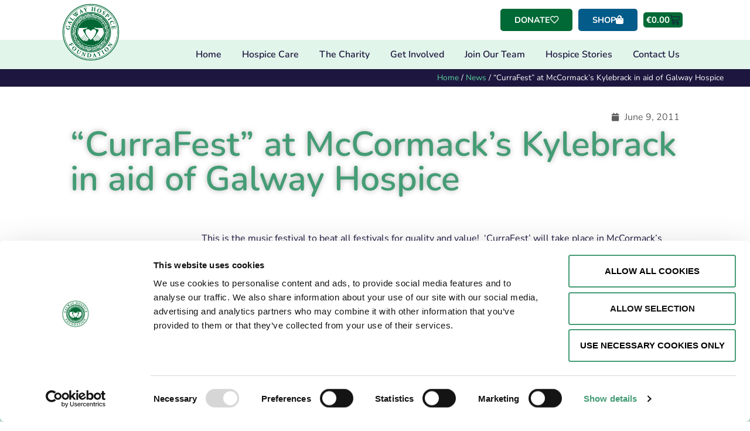

--- FILE ---
content_type: text/html; charset=UTF-8
request_url: https://galwayhospice.ie/currafest-at-mccormacks-kylebrack-in-aid-of-galway-hospice/
body_size: 34877
content:
<!doctype html>
<html lang="en-GB">
<head>
	<meta charset="UTF-8">
<script>
var gform;gform||(document.addEventListener("gform_main_scripts_loaded",function(){gform.scriptsLoaded=!0}),document.addEventListener("gform/theme/scripts_loaded",function(){gform.themeScriptsLoaded=!0}),window.addEventListener("DOMContentLoaded",function(){gform.domLoaded=!0}),gform={domLoaded:!1,scriptsLoaded:!1,themeScriptsLoaded:!1,isFormEditor:()=>"function"==typeof InitializeEditor,callIfLoaded:function(o){return!(!gform.domLoaded||!gform.scriptsLoaded||!gform.themeScriptsLoaded&&!gform.isFormEditor()||(gform.isFormEditor()&&console.warn("The use of gform.initializeOnLoaded() is deprecated in the form editor context and will be removed in Gravity Forms 3.1."),o(),0))},initializeOnLoaded:function(o){gform.callIfLoaded(o)||(document.addEventListener("gform_main_scripts_loaded",()=>{gform.scriptsLoaded=!0,gform.callIfLoaded(o)}),document.addEventListener("gform/theme/scripts_loaded",()=>{gform.themeScriptsLoaded=!0,gform.callIfLoaded(o)}),window.addEventListener("DOMContentLoaded",()=>{gform.domLoaded=!0,gform.callIfLoaded(o)}))},hooks:{action:{},filter:{}},addAction:function(o,r,e,t){gform.addHook("action",o,r,e,t)},addFilter:function(o,r,e,t){gform.addHook("filter",o,r,e,t)},doAction:function(o){gform.doHook("action",o,arguments)},applyFilters:function(o){return gform.doHook("filter",o,arguments)},removeAction:function(o,r){gform.removeHook("action",o,r)},removeFilter:function(o,r,e){gform.removeHook("filter",o,r,e)},addHook:function(o,r,e,t,n){null==gform.hooks[o][r]&&(gform.hooks[o][r]=[]);var d=gform.hooks[o][r];null==n&&(n=r+"_"+d.length),gform.hooks[o][r].push({tag:n,callable:e,priority:t=null==t?10:t})},doHook:function(r,o,e){var t;if(e=Array.prototype.slice.call(e,1),null!=gform.hooks[r][o]&&((o=gform.hooks[r][o]).sort(function(o,r){return o.priority-r.priority}),o.forEach(function(o){"function"!=typeof(t=o.callable)&&(t=window[t]),"action"==r?t.apply(null,e):e[0]=t.apply(null,e)})),"filter"==r)return e[0]},removeHook:function(o,r,t,n){var e;null!=gform.hooks[o][r]&&(e=(e=gform.hooks[o][r]).filter(function(o,r,e){return!!(null!=n&&n!=o.tag||null!=t&&t!=o.priority)}),gform.hooks[o][r]=e)}});
</script>

	<meta name="viewport" content="width=device-width, initial-scale=1">
	<link rel="profile" href="https://gmpg.org/xfn/11">
	<script type="text/javascript" data-cookieconsent="ignore">
	window.dataLayer = window.dataLayer || [];

	function gtag() {
		dataLayer.push(arguments);
	}

	gtag("consent", "default", {
		ad_personalization: "denied",
		ad_storage: "denied",
		ad_user_data: "denied",
		analytics_storage: "denied",
		functionality_storage: "denied",
		personalization_storage: "denied",
		security_storage: "granted",
		wait_for_update: 500,
	});
	gtag("set", "ads_data_redaction", true);
	</script>
<script type="text/javascript" data-cookieconsent="ignore">
		(function (w, d, s, l, i) {
		w[l] = w[l] || [];
		w[l].push({'gtm.start': new Date().getTime(), event: 'gtm.js'});
		var f = d.getElementsByTagName(s)[0], j = d.createElement(s), dl = l !== 'dataLayer' ? '&l=' + l : '';
		j.async = true;
		j.src = 'https://www.googletagmanager.com/gtm.js?id=' + i + dl;
		f.parentNode.insertBefore(j, f);
	})(
		window,
		document,
		'script',
		'dataLayer',
		'GTM-K6NKTFF'
	);
</script>
<script type="text/javascript"
		id="Cookiebot"
		src="https://consent.cookiebot.com/uc.js"
		data-implementation="wp"
		data-cbid="6900a846-26e9-40f7-b383-b44b83132e89"
							data-blockingmode="auto"
	></script>
<meta name='robots' content='index, follow, max-image-preview:large, max-snippet:-1, max-video-preview:-1' />

	<!-- This site is optimized with the Yoast SEO plugin v26.5 - https://yoast.com/wordpress/plugins/seo/ -->
	<title>&quot;CurraFest&quot; at McCormack&#039;s Kylebrack in aid of Galway Hospice - Galway Hospice Foundation</title>
	<link rel="canonical" href="https://galwayhospice.ie/currafest-at-mccormacks-kylebrack-in-aid-of-galway-hospice/" />
	<meta property="og:locale" content="en_GB" />
	<meta property="og:type" content="article" />
	<meta property="og:title" content="&quot;CurraFest&quot; at McCormack&#039;s Kylebrack in aid of Galway Hospice - Galway Hospice Foundation" />
	<meta property="og:description" content="                                                        This is the music festival to beat all festivals for quality and value!  &#8216;CurraFest&#8217; will take place in McCormack&#8217;s Bar, Curra, Kylebrack, Loughrea on Sunday 3rd July 2011. The music festival is a tribute to Niamh Monahan (RIP) and all proceeds from the event will be donated to Galway Hospice. The event involves a fantastic line [&hellip;]" />
	<meta property="og:url" content="https://galwayhospice.ie/currafest-at-mccormacks-kylebrack-in-aid-of-galway-hospice/" />
	<meta property="og:site_name" content="Galway Hospice Foundation" />
	<meta property="article:publisher" content="https://www.facebook.com/GalwayHospice/" />
	<meta property="article:published_time" content="2011-06-09T11:05:05+00:00" />
	<meta property="og:image" content="http://galwayhospice.com/wp-content/uploads/2011/05/CurraFest-212x300.jpg" />
	<meta name="author" content="Proactive" />
	<meta name="twitter:card" content="summary_large_image" />
	<meta name="twitter:creator" content="@galwayhospice" />
	<meta name="twitter:site" content="@galwayhospice" />
	<meta name="twitter:label1" content="Written by" />
	<meta name="twitter:data1" content="Proactive" />
	<meta name="twitter:label2" content="Estimated reading time" />
	<meta name="twitter:data2" content="1 minute" />
	<script type="application/ld+json" class="yoast-schema-graph">{"@context":"https://schema.org","@graph":[{"@type":"Article","@id":"https://galwayhospice.ie/currafest-at-mccormacks-kylebrack-in-aid-of-galway-hospice/#article","isPartOf":{"@id":"https://galwayhospice.ie/currafest-at-mccormacks-kylebrack-in-aid-of-galway-hospice/"},"author":{"name":"Proactive","@id":"https://galwayhospice.ie/#/schema/person/be9a5e1476b04a799ec29999ad176ae7"},"headline":"&#8220;CurraFest&#8221; at McCormack&#8217;s Kylebrack in aid of Galway Hospice","datePublished":"2011-06-09T11:05:05+00:00","mainEntityOfPage":{"@id":"https://galwayhospice.ie/currafest-at-mccormacks-kylebrack-in-aid-of-galway-hospice/"},"wordCount":137,"commentCount":0,"publisher":{"@id":"https://galwayhospice.ie/#organization"},"image":{"@id":"https://galwayhospice.ie/currafest-at-mccormacks-kylebrack-in-aid-of-galway-hospice/#primaryimage"},"thumbnailUrl":"http://galwayhospice.com/wp-content/uploads/2011/05/CurraFest-212x300.jpg","keywords":["Bouncing Castles","Contact","Face Painting","Festivals","Galway","Hospice","Hot Fuss","Loughrea","Mccormack","Monahan","Music Bands","Music Festival","Prizes","Proceeds","Tribute"],"inLanguage":"en-GB","potentialAction":[{"@type":"CommentAction","name":"Comment","target":["https://galwayhospice.ie/currafest-at-mccormacks-kylebrack-in-aid-of-galway-hospice/#respond"]}]},{"@type":"WebPage","@id":"https://galwayhospice.ie/currafest-at-mccormacks-kylebrack-in-aid-of-galway-hospice/","url":"https://galwayhospice.ie/currafest-at-mccormacks-kylebrack-in-aid-of-galway-hospice/","name":"\"CurraFest\" at McCormack's Kylebrack in aid of Galway Hospice - Galway Hospice Foundation","isPartOf":{"@id":"https://galwayhospice.ie/#website"},"primaryImageOfPage":{"@id":"https://galwayhospice.ie/currafest-at-mccormacks-kylebrack-in-aid-of-galway-hospice/#primaryimage"},"image":{"@id":"https://galwayhospice.ie/currafest-at-mccormacks-kylebrack-in-aid-of-galway-hospice/#primaryimage"},"thumbnailUrl":"http://galwayhospice.com/wp-content/uploads/2011/05/CurraFest-212x300.jpg","datePublished":"2011-06-09T11:05:05+00:00","breadcrumb":{"@id":"https://galwayhospice.ie/currafest-at-mccormacks-kylebrack-in-aid-of-galway-hospice/#breadcrumb"},"inLanguage":"en-GB","potentialAction":[{"@type":"ReadAction","target":["https://galwayhospice.ie/currafest-at-mccormacks-kylebrack-in-aid-of-galway-hospice/"]}]},{"@type":"ImageObject","inLanguage":"en-GB","@id":"https://galwayhospice.ie/currafest-at-mccormacks-kylebrack-in-aid-of-galway-hospice/#primaryimage","url":"http://galwayhospice.com/wp-content/uploads/2011/05/CurraFest-212x300.jpg","contentUrl":"http://galwayhospice.com/wp-content/uploads/2011/05/CurraFest-212x300.jpg"},{"@type":"BreadcrumbList","@id":"https://galwayhospice.ie/currafest-at-mccormacks-kylebrack-in-aid-of-galway-hospice/#breadcrumb","itemListElement":[{"@type":"ListItem","position":1,"name":"Home","item":"https://galwayhospice.ie/"},{"@type":"ListItem","position":2,"name":"News","item":"https://galwayhospice.ie/news/"},{"@type":"ListItem","position":3,"name":"&#8220;CurraFest&#8221; at McCormack&#8217;s Kylebrack in aid of Galway Hospice"}]},{"@type":"WebSite","@id":"https://galwayhospice.ie/#website","url":"https://galwayhospice.ie/","name":"Galway Hospice Foundation","description":"","publisher":{"@id":"https://galwayhospice.ie/#organization"},"potentialAction":[{"@type":"SearchAction","target":{"@type":"EntryPoint","urlTemplate":"https://galwayhospice.ie/?s={search_term_string}"},"query-input":{"@type":"PropertyValueSpecification","valueRequired":true,"valueName":"search_term_string"}}],"inLanguage":"en-GB"},{"@type":"Organization","@id":"https://galwayhospice.ie/#organization","name":"Galway Hospice","url":"https://galwayhospice.ie/","logo":{"@type":"ImageObject","inLanguage":"en-GB","@id":"https://galwayhospice.ie/#/schema/logo/image/","url":"http://galwayhospice.ie/wp-content/uploads/2020/05/hospice-favicon-1.png","contentUrl":"http://galwayhospice.ie/wp-content/uploads/2020/05/hospice-favicon-1.png","width":512,"height":512,"caption":"Galway Hospice"},"image":{"@id":"https://galwayhospice.ie/#/schema/logo/image/"},"sameAs":["https://www.facebook.com/GalwayHospice/","https://x.com/galwayhospice","https://www.instagram.com/galwayhospice/"]},{"@type":"Person","@id":"https://galwayhospice.ie/#/schema/person/be9a5e1476b04a799ec29999ad176ae7","name":"Proactive","url":"https://galwayhospice.ie/author/cormac83jdlah83/"}]}</script>
	<!-- / Yoast SEO plugin. -->


<link rel='dns-prefetch' href='//www.google.com' />
<link rel="alternate" type="application/rss+xml" title="Galway Hospice Foundation &raquo; Feed" href="https://galwayhospice.ie/feed/" />
<link rel="alternate" type="application/rss+xml" title="Galway Hospice Foundation &raquo; Comments Feed" href="https://galwayhospice.ie/comments/feed/" />
<link rel="alternate" title="oEmbed (JSON)" type="application/json+oembed" href="https://galwayhospice.ie/wp-json/oembed/1.0/embed?url=https%3A%2F%2Fgalwayhospice.ie%2Fcurrafest-at-mccormacks-kylebrack-in-aid-of-galway-hospice%2F" />
<link rel="alternate" title="oEmbed (XML)" type="text/xml+oembed" href="https://galwayhospice.ie/wp-json/oembed/1.0/embed?url=https%3A%2F%2Fgalwayhospice.ie%2Fcurrafest-at-mccormacks-kylebrack-in-aid-of-galway-hospice%2F&#038;format=xml" />
<style id='wp-img-auto-sizes-contain-inline-css'>
img:is([sizes=auto i],[sizes^="auto," i]){contain-intrinsic-size:3000px 1500px}
/*# sourceURL=wp-img-auto-sizes-contain-inline-css */
</style>

<style id='wp-emoji-styles-inline-css'>

	img.wp-smiley, img.emoji {
		display: inline !important;
		border: none !important;
		box-shadow: none !important;
		height: 1em !important;
		width: 1em !important;
		margin: 0 0.07em !important;
		vertical-align: -0.1em !important;
		background: none !important;
		padding: 0 !important;
	}
/*# sourceURL=wp-emoji-styles-inline-css */
</style>
<link rel='stylesheet' id='wp-block-library-css' href='https://galwayhospice.ie/wp-includes/css/dist/block-library/style.min.css?ver=33890af56287733b02a0607bb64c3327' media='all' />
<link rel='stylesheet' id='jet-engine-frontend-css' href='https://galwayhospice.ie/wp-content/plugins/jet-engine/assets/css/frontend.css?ver=3.8.0' media='all' />
<style id='global-styles-inline-css'>
:root{--wp--preset--aspect-ratio--square: 1;--wp--preset--aspect-ratio--4-3: 4/3;--wp--preset--aspect-ratio--3-4: 3/4;--wp--preset--aspect-ratio--3-2: 3/2;--wp--preset--aspect-ratio--2-3: 2/3;--wp--preset--aspect-ratio--16-9: 16/9;--wp--preset--aspect-ratio--9-16: 9/16;--wp--preset--color--black: #000000;--wp--preset--color--cyan-bluish-gray: #abb8c3;--wp--preset--color--white: #ffffff;--wp--preset--color--pale-pink: #f78da7;--wp--preset--color--vivid-red: #cf2e2e;--wp--preset--color--luminous-vivid-orange: #ff6900;--wp--preset--color--luminous-vivid-amber: #fcb900;--wp--preset--color--light-green-cyan: #7bdcb5;--wp--preset--color--vivid-green-cyan: #00d084;--wp--preset--color--pale-cyan-blue: #8ed1fc;--wp--preset--color--vivid-cyan-blue: #0693e3;--wp--preset--color--vivid-purple: #9b51e0;--wp--preset--gradient--vivid-cyan-blue-to-vivid-purple: linear-gradient(135deg,rgb(6,147,227) 0%,rgb(155,81,224) 100%);--wp--preset--gradient--light-green-cyan-to-vivid-green-cyan: linear-gradient(135deg,rgb(122,220,180) 0%,rgb(0,208,130) 100%);--wp--preset--gradient--luminous-vivid-amber-to-luminous-vivid-orange: linear-gradient(135deg,rgb(252,185,0) 0%,rgb(255,105,0) 100%);--wp--preset--gradient--luminous-vivid-orange-to-vivid-red: linear-gradient(135deg,rgb(255,105,0) 0%,rgb(207,46,46) 100%);--wp--preset--gradient--very-light-gray-to-cyan-bluish-gray: linear-gradient(135deg,rgb(238,238,238) 0%,rgb(169,184,195) 100%);--wp--preset--gradient--cool-to-warm-spectrum: linear-gradient(135deg,rgb(74,234,220) 0%,rgb(151,120,209) 20%,rgb(207,42,186) 40%,rgb(238,44,130) 60%,rgb(251,105,98) 80%,rgb(254,248,76) 100%);--wp--preset--gradient--blush-light-purple: linear-gradient(135deg,rgb(255,206,236) 0%,rgb(152,150,240) 100%);--wp--preset--gradient--blush-bordeaux: linear-gradient(135deg,rgb(254,205,165) 0%,rgb(254,45,45) 50%,rgb(107,0,62) 100%);--wp--preset--gradient--luminous-dusk: linear-gradient(135deg,rgb(255,203,112) 0%,rgb(199,81,192) 50%,rgb(65,88,208) 100%);--wp--preset--gradient--pale-ocean: linear-gradient(135deg,rgb(255,245,203) 0%,rgb(182,227,212) 50%,rgb(51,167,181) 100%);--wp--preset--gradient--electric-grass: linear-gradient(135deg,rgb(202,248,128) 0%,rgb(113,206,126) 100%);--wp--preset--gradient--midnight: linear-gradient(135deg,rgb(2,3,129) 0%,rgb(40,116,252) 100%);--wp--preset--font-size--small: 13px;--wp--preset--font-size--medium: 20px;--wp--preset--font-size--large: 36px;--wp--preset--font-size--x-large: 42px;--wp--preset--spacing--20: 0.44rem;--wp--preset--spacing--30: 0.67rem;--wp--preset--spacing--40: 1rem;--wp--preset--spacing--50: 1.5rem;--wp--preset--spacing--60: 2.25rem;--wp--preset--spacing--70: 3.38rem;--wp--preset--spacing--80: 5.06rem;--wp--preset--shadow--natural: 6px 6px 9px rgba(0, 0, 0, 0.2);--wp--preset--shadow--deep: 12px 12px 50px rgba(0, 0, 0, 0.4);--wp--preset--shadow--sharp: 6px 6px 0px rgba(0, 0, 0, 0.2);--wp--preset--shadow--outlined: 6px 6px 0px -3px rgb(255, 255, 255), 6px 6px rgb(0, 0, 0);--wp--preset--shadow--crisp: 6px 6px 0px rgb(0, 0, 0);}:root { --wp--style--global--content-size: 800px;--wp--style--global--wide-size: 1200px; }:where(body) { margin: 0; }.wp-site-blocks > .alignleft { float: left; margin-right: 2em; }.wp-site-blocks > .alignright { float: right; margin-left: 2em; }.wp-site-blocks > .aligncenter { justify-content: center; margin-left: auto; margin-right: auto; }:where(.wp-site-blocks) > * { margin-block-start: 24px; margin-block-end: 0; }:where(.wp-site-blocks) > :first-child { margin-block-start: 0; }:where(.wp-site-blocks) > :last-child { margin-block-end: 0; }:root { --wp--style--block-gap: 24px; }:root :where(.is-layout-flow) > :first-child{margin-block-start: 0;}:root :where(.is-layout-flow) > :last-child{margin-block-end: 0;}:root :where(.is-layout-flow) > *{margin-block-start: 24px;margin-block-end: 0;}:root :where(.is-layout-constrained) > :first-child{margin-block-start: 0;}:root :where(.is-layout-constrained) > :last-child{margin-block-end: 0;}:root :where(.is-layout-constrained) > *{margin-block-start: 24px;margin-block-end: 0;}:root :where(.is-layout-flex){gap: 24px;}:root :where(.is-layout-grid){gap: 24px;}.is-layout-flow > .alignleft{float: left;margin-inline-start: 0;margin-inline-end: 2em;}.is-layout-flow > .alignright{float: right;margin-inline-start: 2em;margin-inline-end: 0;}.is-layout-flow > .aligncenter{margin-left: auto !important;margin-right: auto !important;}.is-layout-constrained > .alignleft{float: left;margin-inline-start: 0;margin-inline-end: 2em;}.is-layout-constrained > .alignright{float: right;margin-inline-start: 2em;margin-inline-end: 0;}.is-layout-constrained > .aligncenter{margin-left: auto !important;margin-right: auto !important;}.is-layout-constrained > :where(:not(.alignleft):not(.alignright):not(.alignfull)){max-width: var(--wp--style--global--content-size);margin-left: auto !important;margin-right: auto !important;}.is-layout-constrained > .alignwide{max-width: var(--wp--style--global--wide-size);}body .is-layout-flex{display: flex;}.is-layout-flex{flex-wrap: wrap;align-items: center;}.is-layout-flex > :is(*, div){margin: 0;}body .is-layout-grid{display: grid;}.is-layout-grid > :is(*, div){margin: 0;}body{padding-top: 0px;padding-right: 0px;padding-bottom: 0px;padding-left: 0px;}a:where(:not(.wp-element-button)){text-decoration: underline;}:root :where(.wp-element-button, .wp-block-button__link){background-color: #32373c;border-width: 0;color: #fff;font-family: inherit;font-size: inherit;font-style: inherit;font-weight: inherit;letter-spacing: inherit;line-height: inherit;padding-top: calc(0.667em + 2px);padding-right: calc(1.333em + 2px);padding-bottom: calc(0.667em + 2px);padding-left: calc(1.333em + 2px);text-decoration: none;text-transform: inherit;}.has-black-color{color: var(--wp--preset--color--black) !important;}.has-cyan-bluish-gray-color{color: var(--wp--preset--color--cyan-bluish-gray) !important;}.has-white-color{color: var(--wp--preset--color--white) !important;}.has-pale-pink-color{color: var(--wp--preset--color--pale-pink) !important;}.has-vivid-red-color{color: var(--wp--preset--color--vivid-red) !important;}.has-luminous-vivid-orange-color{color: var(--wp--preset--color--luminous-vivid-orange) !important;}.has-luminous-vivid-amber-color{color: var(--wp--preset--color--luminous-vivid-amber) !important;}.has-light-green-cyan-color{color: var(--wp--preset--color--light-green-cyan) !important;}.has-vivid-green-cyan-color{color: var(--wp--preset--color--vivid-green-cyan) !important;}.has-pale-cyan-blue-color{color: var(--wp--preset--color--pale-cyan-blue) !important;}.has-vivid-cyan-blue-color{color: var(--wp--preset--color--vivid-cyan-blue) !important;}.has-vivid-purple-color{color: var(--wp--preset--color--vivid-purple) !important;}.has-black-background-color{background-color: var(--wp--preset--color--black) !important;}.has-cyan-bluish-gray-background-color{background-color: var(--wp--preset--color--cyan-bluish-gray) !important;}.has-white-background-color{background-color: var(--wp--preset--color--white) !important;}.has-pale-pink-background-color{background-color: var(--wp--preset--color--pale-pink) !important;}.has-vivid-red-background-color{background-color: var(--wp--preset--color--vivid-red) !important;}.has-luminous-vivid-orange-background-color{background-color: var(--wp--preset--color--luminous-vivid-orange) !important;}.has-luminous-vivid-amber-background-color{background-color: var(--wp--preset--color--luminous-vivid-amber) !important;}.has-light-green-cyan-background-color{background-color: var(--wp--preset--color--light-green-cyan) !important;}.has-vivid-green-cyan-background-color{background-color: var(--wp--preset--color--vivid-green-cyan) !important;}.has-pale-cyan-blue-background-color{background-color: var(--wp--preset--color--pale-cyan-blue) !important;}.has-vivid-cyan-blue-background-color{background-color: var(--wp--preset--color--vivid-cyan-blue) !important;}.has-vivid-purple-background-color{background-color: var(--wp--preset--color--vivid-purple) !important;}.has-black-border-color{border-color: var(--wp--preset--color--black) !important;}.has-cyan-bluish-gray-border-color{border-color: var(--wp--preset--color--cyan-bluish-gray) !important;}.has-white-border-color{border-color: var(--wp--preset--color--white) !important;}.has-pale-pink-border-color{border-color: var(--wp--preset--color--pale-pink) !important;}.has-vivid-red-border-color{border-color: var(--wp--preset--color--vivid-red) !important;}.has-luminous-vivid-orange-border-color{border-color: var(--wp--preset--color--luminous-vivid-orange) !important;}.has-luminous-vivid-amber-border-color{border-color: var(--wp--preset--color--luminous-vivid-amber) !important;}.has-light-green-cyan-border-color{border-color: var(--wp--preset--color--light-green-cyan) !important;}.has-vivid-green-cyan-border-color{border-color: var(--wp--preset--color--vivid-green-cyan) !important;}.has-pale-cyan-blue-border-color{border-color: var(--wp--preset--color--pale-cyan-blue) !important;}.has-vivid-cyan-blue-border-color{border-color: var(--wp--preset--color--vivid-cyan-blue) !important;}.has-vivid-purple-border-color{border-color: var(--wp--preset--color--vivid-purple) !important;}.has-vivid-cyan-blue-to-vivid-purple-gradient-background{background: var(--wp--preset--gradient--vivid-cyan-blue-to-vivid-purple) !important;}.has-light-green-cyan-to-vivid-green-cyan-gradient-background{background: var(--wp--preset--gradient--light-green-cyan-to-vivid-green-cyan) !important;}.has-luminous-vivid-amber-to-luminous-vivid-orange-gradient-background{background: var(--wp--preset--gradient--luminous-vivid-amber-to-luminous-vivid-orange) !important;}.has-luminous-vivid-orange-to-vivid-red-gradient-background{background: var(--wp--preset--gradient--luminous-vivid-orange-to-vivid-red) !important;}.has-very-light-gray-to-cyan-bluish-gray-gradient-background{background: var(--wp--preset--gradient--very-light-gray-to-cyan-bluish-gray) !important;}.has-cool-to-warm-spectrum-gradient-background{background: var(--wp--preset--gradient--cool-to-warm-spectrum) !important;}.has-blush-light-purple-gradient-background{background: var(--wp--preset--gradient--blush-light-purple) !important;}.has-blush-bordeaux-gradient-background{background: var(--wp--preset--gradient--blush-bordeaux) !important;}.has-luminous-dusk-gradient-background{background: var(--wp--preset--gradient--luminous-dusk) !important;}.has-pale-ocean-gradient-background{background: var(--wp--preset--gradient--pale-ocean) !important;}.has-electric-grass-gradient-background{background: var(--wp--preset--gradient--electric-grass) !important;}.has-midnight-gradient-background{background: var(--wp--preset--gradient--midnight) !important;}.has-small-font-size{font-size: var(--wp--preset--font-size--small) !important;}.has-medium-font-size{font-size: var(--wp--preset--font-size--medium) !important;}.has-large-font-size{font-size: var(--wp--preset--font-size--large) !important;}.has-x-large-font-size{font-size: var(--wp--preset--font-size--x-large) !important;}
:root :where(.wp-block-pullquote){font-size: 1.5em;line-height: 1.6;}
/*# sourceURL=global-styles-inline-css */
</style>
<link rel='stylesheet' id='sumup-checkout-css' href='https://galwayhospice.ie/wp-content/plugins/sumup-payment-gateway-for-woocommerce/assets/css/checkout/modal.min.css?ver=2.7.7' media='all' />
<link rel='stylesheet' id='woocommerce-layout-css' href='https://galwayhospice.ie/wp-content/plugins/woocommerce/assets/css/woocommerce-layout.css?ver=10.3.7' media='all' />
<link rel='stylesheet' id='woocommerce-smallscreen-css' href='https://galwayhospice.ie/wp-content/plugins/woocommerce/assets/css/woocommerce-smallscreen.css?ver=10.3.7' media='only screen and (max-width: 768px)' />
<link rel='stylesheet' id='woocommerce-general-css' href='https://galwayhospice.ie/wp-content/plugins/woocommerce/assets/css/woocommerce.css?ver=10.3.7' media='all' />
<style id='woocommerce-inline-inline-css'>
.woocommerce form .form-row .required { visibility: visible; }
/*# sourceURL=woocommerce-inline-inline-css */
</style>
<link rel='stylesheet' id='brands-styles-css' href='https://galwayhospice.ie/wp-content/plugins/woocommerce/assets/css/brands.css?ver=10.3.7' media='all' />
<link rel='stylesheet' id='hello-elementor-css' href='https://galwayhospice.ie/wp-content/themes/hello-elementor/assets/css/reset.css?ver=3.4.5' media='all' />
<link rel='stylesheet' id='hello-elementor-theme-style-css' href='https://galwayhospice.ie/wp-content/themes/hello-elementor/assets/css/theme.css?ver=3.4.5' media='all' />
<link rel='stylesheet' id='chld_thm_cfg_child-css' href='https://galwayhospice.ie/wp-content/themes/hello-elementor-child/style.css?ver=33890af56287733b02a0607bb64c3327' media='all' />
<link rel='stylesheet' id='hello-elementor-header-footer-css' href='https://galwayhospice.ie/wp-content/themes/hello-elementor/assets/css/header-footer.css?ver=3.4.5' media='all' />
<link rel='stylesheet' id='elementor-frontend-css' href='https://galwayhospice.ie/wp-content/uploads/elementor/css/custom-frontend.min.css?ver=1768583009' media='all' />
<link rel='stylesheet' id='widget-image-css' href='https://galwayhospice.ie/wp-content/plugins/elementor/assets/css/widget-image.min.css?ver=3.33.4' media='all' />
<link rel='stylesheet' id='widget-woocommerce-menu-cart-css' href='https://galwayhospice.ie/wp-content/uploads/elementor/css/custom-pro-widget-woocommerce-menu-cart.min.css?ver=1768583009' media='all' />
<link rel='stylesheet' id='widget-nav-menu-css' href='https://galwayhospice.ie/wp-content/uploads/elementor/css/custom-pro-widget-nav-menu.min.css?ver=1768583009' media='all' />
<link rel='stylesheet' id='widget-spacer-css' href='https://galwayhospice.ie/wp-content/plugins/elementor/assets/css/widget-spacer.min.css?ver=3.33.4' media='all' />
<link rel='stylesheet' id='widget-heading-css' href='https://galwayhospice.ie/wp-content/plugins/elementor/assets/css/widget-heading.min.css?ver=3.33.4' media='all' />
<link rel='stylesheet' id='swiper-css' href='https://galwayhospice.ie/wp-content/plugins/elementor/assets/lib/swiper/v8/css/swiper.min.css?ver=8.4.5' media='all' />
<link rel='stylesheet' id='e-swiper-css' href='https://galwayhospice.ie/wp-content/plugins/elementor/assets/css/conditionals/e-swiper.min.css?ver=3.33.4' media='all' />
<link rel='stylesheet' id='widget-search-form-css' href='https://galwayhospice.ie/wp-content/plugins/elementor-pro/assets/css/widget-search-form.min.css?ver=3.33.2' media='all' />
<link rel='stylesheet' id='elementor-icons-shared-0-css' href='https://galwayhospice.ie/wp-content/plugins/elementor/assets/lib/font-awesome/css/fontawesome.min.css?ver=5.15.3' media='all' />
<link rel='stylesheet' id='elementor-icons-fa-solid-css' href='https://galwayhospice.ie/wp-content/plugins/elementor/assets/lib/font-awesome/css/solid.min.css?ver=5.15.3' media='all' />
<link rel='stylesheet' id='widget-social-icons-css' href='https://galwayhospice.ie/wp-content/plugins/elementor/assets/css/widget-social-icons.min.css?ver=3.33.4' media='all' />
<link rel='stylesheet' id='e-apple-webkit-css' href='https://galwayhospice.ie/wp-content/uploads/elementor/css/custom-apple-webkit.min.css?ver=1768583009' media='all' />
<link rel='stylesheet' id='widget-breadcrumbs-css' href='https://galwayhospice.ie/wp-content/plugins/elementor-pro/assets/css/widget-breadcrumbs.min.css?ver=3.33.2' media='all' />
<link rel='stylesheet' id='widget-post-info-css' href='https://galwayhospice.ie/wp-content/plugins/elementor-pro/assets/css/widget-post-info.min.css?ver=3.33.2' media='all' />
<link rel='stylesheet' id='widget-icon-list-css' href='https://galwayhospice.ie/wp-content/uploads/elementor/css/custom-widget-icon-list.min.css?ver=1768583009' media='all' />
<link rel='stylesheet' id='elementor-icons-fa-regular-css' href='https://galwayhospice.ie/wp-content/plugins/elementor/assets/lib/font-awesome/css/regular.min.css?ver=5.15.3' media='all' />
<link rel='stylesheet' id='widget-share-buttons-css' href='https://galwayhospice.ie/wp-content/plugins/elementor-pro/assets/css/widget-share-buttons.min.css?ver=3.33.2' media='all' />
<link rel='stylesheet' id='elementor-icons-fa-brands-css' href='https://galwayhospice.ie/wp-content/plugins/elementor/assets/lib/font-awesome/css/brands.min.css?ver=5.15.3' media='all' />
<link rel='stylesheet' id='elementor-icons-css' href='https://galwayhospice.ie/wp-content/plugins/elementor/assets/lib/eicons/css/elementor-icons.min.css?ver=5.44.0' media='all' />
<link rel='stylesheet' id='elementor-post-9854-css' href='https://galwayhospice.ie/wp-content/uploads/elementor/css/post-9854.css?ver=1768583009' media='all' />
<link rel='stylesheet' id='uael-frontend-css' href='https://galwayhospice.ie/wp-content/plugins/ultimate-elementor/assets/min-css/uael-frontend.min.css?ver=1.42.0' media='all' />
<link rel='stylesheet' id='uael-teammember-social-icons-css' href='https://galwayhospice.ie/wp-content/plugins/elementor/assets/css/widget-social-icons.min.css?ver=3.24.0' media='all' />
<link rel='stylesheet' id='uael-social-share-icons-brands-css' href='https://galwayhospice.ie/wp-content/plugins/elementor/assets/lib/font-awesome/css/brands.css?ver=5.15.3' media='all' />
<link rel='stylesheet' id='uael-social-share-icons-fontawesome-css' href='https://galwayhospice.ie/wp-content/plugins/elementor/assets/lib/font-awesome/css/fontawesome.css?ver=5.15.3' media='all' />
<link rel='stylesheet' id='uael-nav-menu-icons-css' href='https://galwayhospice.ie/wp-content/plugins/elementor/assets/lib/font-awesome/css/solid.css?ver=5.15.3' media='all' />
<link rel='stylesheet' id='jet-tabs-frontend-css' href='https://galwayhospice.ie/wp-content/plugins/jet-tabs/assets/css/jet-tabs-frontend.css?ver=2.2.12' media='all' />
<link rel='stylesheet' id='elementor-post-31079-css' href='https://galwayhospice.ie/wp-content/uploads/elementor/css/post-31079.css?ver=1768583009' media='all' />
<link rel='stylesheet' id='jet-woo-builder-css' href='https://galwayhospice.ie/wp-content/plugins/jet-woo-builder/assets/css/frontend.css?ver=2.2.3' media='all' />
<style id='jet-woo-builder-inline-css'>
@font-face {
				font-family: "WooCommerce";
				font-weight: normal;
				font-style: normal;
				src: url("https://galwayhospice.ie/wp-content/plugins/woocommerce/assets/fonts/WooCommerce.eot");
				src: url("https://galwayhospice.ie/wp-content/plugins/woocommerce/assets/fonts/WooCommerce.eot?#iefix") format("embedded-opentype"),
					 url("https://galwayhospice.ie/wp-content/plugins/woocommerce/assets/fonts/WooCommerce.woff") format("woff"),
					 url("https://galwayhospice.ie/wp-content/plugins/woocommerce/assets/fonts/WooCommerce.ttf") format("truetype"),
					 url("https://galwayhospice.ie/wp-content/plugins/woocommerce/assets/fonts/WooCommerce.svg#WooCommerce") format("svg");
			}
/*# sourceURL=jet-woo-builder-inline-css */
</style>
<link rel='stylesheet' id='jet-woo-builder-frontend-font-css' href='https://galwayhospice.ie/wp-content/plugins/jet-woo-builder/assets/css/lib/jetwoobuilder-frontend-font/css/jetwoobuilder-frontend-font.css?ver=2.2.3' media='all' />
<link rel='stylesheet' id='elementor-post-9963-css' href='https://galwayhospice.ie/wp-content/uploads/elementor/css/post-9963.css?ver=1768583009' media='all' />
<link rel='stylesheet' id='elementor-post-10213-css' href='https://galwayhospice.ie/wp-content/uploads/elementor/css/post-10213.css?ver=1768583080' media='all' />
<link rel='stylesheet' id='elementor-post-9937-css' href='https://galwayhospice.ie/wp-content/uploads/elementor/css/post-9937.css?ver=1768583009' media='all' />
<link rel='stylesheet' id='woocommerce-nyp-css' href='https://galwayhospice.ie/wp-content/plugins/woocommerce-name-your-price/assets/css/frontend/name-your-price.min.css?ver=3.6.2' media='all' />
<link rel='stylesheet' id='jquery-chosen-css' href='https://galwayhospice.ie/wp-content/plugins/jet-search/assets/lib/chosen/chosen.min.css?ver=1.8.7' media='all' />
<link rel='stylesheet' id='jet-search-css' href='https://galwayhospice.ie/wp-content/plugins/jet-search/assets/css/jet-search.css?ver=3.5.16' media='all' />
<link rel='stylesheet' id='elementor-gf-local-nunito-css' href='https://galwayhospice.ie/wp-content/uploads/elementor/google-fonts/css/nunito.css?ver=1742986427' media='all' />
<script src="https://galwayhospice.ie/wp-includes/js/jquery/jquery.min.js?ver=3.7.1" id="jquery-core-js"></script>
<script src="https://galwayhospice.ie/wp-includes/js/jquery/jquery-migrate.min.js?ver=3.4.1" id="jquery-migrate-js"></script>
<script src="https://galwayhospice.ie/wp-includes/js/imagesloaded.min.js?ver=33890af56287733b02a0607bb64c3327" id="imagesLoaded-js"></script>
<script src="https://galwayhospice.ie/wp-content/plugins/woocommerce/assets/js/jquery-blockui/jquery.blockUI.min.js?ver=2.7.0-wc.10.3.7" id="wc-jquery-blockui-js" defer data-wp-strategy="defer"></script>
<script id="wc-add-to-cart-js-extra">
var wc_add_to_cart_params = {"ajax_url":"/wp-admin/admin-ajax.php","wc_ajax_url":"/?wc-ajax=%%endpoint%%","i18n_view_cart":"View basket","cart_url":"https://galwayhospice.ie/shop/cart/","is_cart":"","cart_redirect_after_add":"yes"};
//# sourceURL=wc-add-to-cart-js-extra
</script>
<script src="https://galwayhospice.ie/wp-content/plugins/woocommerce/assets/js/frontend/add-to-cart.min.js?ver=10.3.7" id="wc-add-to-cart-js" defer data-wp-strategy="defer"></script>
<script src="https://galwayhospice.ie/wp-content/plugins/woocommerce/assets/js/js-cookie/js.cookie.min.js?ver=2.1.4-wc.10.3.7" id="wc-js-cookie-js" defer data-wp-strategy="defer"></script>
<script id="woocommerce-js-extra">
var woocommerce_params = {"ajax_url":"/wp-admin/admin-ajax.php","wc_ajax_url":"/?wc-ajax=%%endpoint%%","i18n_password_show":"Show password","i18n_password_hide":"Hide password"};
//# sourceURL=woocommerce-js-extra
</script>
<script src="https://galwayhospice.ie/wp-content/plugins/woocommerce/assets/js/frontend/woocommerce.min.js?ver=10.3.7" id="woocommerce-js" defer data-wp-strategy="defer"></script>
<link rel="https://api.w.org/" href="https://galwayhospice.ie/wp-json/" /><link rel="alternate" title="JSON" type="application/json" href="https://galwayhospice.ie/wp-json/wp/v2/posts/1219" /><link rel="EditURI" type="application/rsd+xml" title="RSD" href="https://galwayhospice.ie/xmlrpc.php?rsd" />

<link rel='shortlink' href='https://galwayhospice.ie/?p=1219' />
<!-- Google Tag Manager -->
<script data-cookieconsent="statistics">(function(w,d,s,l,i){w[l]=w[l]||[];w[l].push({'gtm.start':
new Date().getTime(),event:'gtm.js'});var f=d.getElementsByTagName(s)[0],
j=d.createElement(s),dl=l!='dataLayer'?'&l='+l:'';j.async=true;j.src=
'https://www.googletagmanager.com/gtm.js?id='+i+dl;f.parentNode.insertBefore(j,f);
})(window,document,'script','dataLayer','GTM-K6NKTFF');</script>
<!-- End Google Tag Manager --><script>  var el_i13_login_captcha=null; var el_i13_register_captcha=null; </script><script type="text/javascript">
(function(url){
	if(/(?:Chrome\/26\.0\.1410\.63 Safari\/537\.31|WordfenceTestMonBot)/.test(navigator.userAgent)){ return; }
	var addEvent = function(evt, handler) {
		if (window.addEventListener) {
			document.addEventListener(evt, handler, false);
		} else if (window.attachEvent) {
			document.attachEvent('on' + evt, handler);
		}
	};
	var removeEvent = function(evt, handler) {
		if (window.removeEventListener) {
			document.removeEventListener(evt, handler, false);
		} else if (window.detachEvent) {
			document.detachEvent('on' + evt, handler);
		}
	};
	var evts = 'contextmenu dblclick drag dragend dragenter dragleave dragover dragstart drop keydown keypress keyup mousedown mousemove mouseout mouseover mouseup mousewheel scroll'.split(' ');
	var logHuman = function() {
		if (window.wfLogHumanRan) { return; }
		window.wfLogHumanRan = true;
		var wfscr = document.createElement('script');
		wfscr.type = 'text/javascript';
		wfscr.async = true;
		wfscr.src = url + '&r=' + Math.random();
		(document.getElementsByTagName('head')[0]||document.getElementsByTagName('body')[0]).appendChild(wfscr);
		for (var i = 0; i < evts.length; i++) {
			removeEvent(evts[i], logHuman);
		}
	};
	for (var i = 0; i < evts.length; i++) {
		addEvent(evts[i], logHuman);
	}
})('//galwayhospice.ie/?wordfence_lh=1&hid=6D49FA7B84923946C3B060D68FE83F9D');
</script>	<noscript><style>.woocommerce-product-gallery{ opacity: 1 !important; }</style></noscript>
	<meta name="generator" content="Elementor 3.33.4; features: additional_custom_breakpoints; settings: css_print_method-external, google_font-enabled, font_display-auto">
			<style>
				.e-con.e-parent:nth-of-type(n+4):not(.e-lazyloaded):not(.e-no-lazyload),
				.e-con.e-parent:nth-of-type(n+4):not(.e-lazyloaded):not(.e-no-lazyload) * {
					background-image: none !important;
				}
				@media screen and (max-height: 1024px) {
					.e-con.e-parent:nth-of-type(n+3):not(.e-lazyloaded):not(.e-no-lazyload),
					.e-con.e-parent:nth-of-type(n+3):not(.e-lazyloaded):not(.e-no-lazyload) * {
						background-image: none !important;
					}
				}
				@media screen and (max-height: 640px) {
					.e-con.e-parent:nth-of-type(n+2):not(.e-lazyloaded):not(.e-no-lazyload),
					.e-con.e-parent:nth-of-type(n+2):not(.e-lazyloaded):not(.e-no-lazyload) * {
						background-image: none !important;
					}
				}
			</style>
			<link rel="icon" href="https://galwayhospice.ie/wp-content/uploads/2020/05/cropped-hospice-favicon-1-32x32.png" sizes="32x32" />
<link rel="icon" href="https://galwayhospice.ie/wp-content/uploads/2020/05/cropped-hospice-favicon-1-192x192.png" sizes="192x192" />
<link rel="apple-touch-icon" href="https://galwayhospice.ie/wp-content/uploads/2020/05/cropped-hospice-favicon-1-180x180.png" />
<meta name="msapplication-TileImage" content="https://galwayhospice.ie/wp-content/uploads/2020/05/cropped-hospice-favicon-1-270x270.png" />
		<style id="wp-custom-css">
			/*CookieBot*/
#CybotCookiebotDialogBodyLevelDetailsWrapper { display: none!important; }

#CookieDeclarationChangeConsentChange {
	background-color: var(--e-global-color-primary);
	color: white;
	padding:0.5em 1em;
	border-radius:8px;
	display:inline-block;
	margin:1em 0em;
}

/*Hide Personalised T-Shirt Form Option*/
#gform_36 .gchoice.gchoice_36_9_2, #gform_36 .gchoice.gchoice_36_12_0 {
	display:none;
}

/*Template Style*/

.remove-margin p:last-child {
	margin-bottom:0px;
}

.a-white p a, .a-white li a {
	color:#fff;
}

.a-white p a:hover {
	text-decoration:underline;
}

blockquote {
	font-size:1.8rem;
	font-style:italic;
	font-weight:600;
	padding:20px 30px 5px 20px;
}

figcaption {
	font-size:0.8rem;
	padding: 10px 5px;
	text-align:center;
}

.stock.out-of-stock {
	font-size:1.2em !important;
}

/*MSWT Page*/
.msw-lists ul {
	list-style:none;
	padding-left:0px;
}

.msw-lists li {
	padding: 0px 5px 5px;
}

/*FORMS*/
.gform_wrapper .gsection {
	margin: 10px 0px 15px 0px;
}
.gform_wrapper input[type=text], .gform_wrapper textarea, .gform_wrapper select, .gform_wrapper input[type=email], .gform_wrapper input[type=tel], .gform_wrapper input[type=number] {
	border-color: #5DD39E;
	border-radius:15px;
}

.gform_wrapper .field_sublabel_above .ginput_complex.ginput_container label {
	margin: 10px 0px 5px 5px;
}

.gform_wrapper .gfield_radio li input[type=radio], .gform_wrapper .gfield_checkbox li input[type=checkbox] {
	border-color: #5DD39E;
	background-color:#fff !important;
	margin-top:0px !important;
	margin-bottom:3px !important;
	margin-right:5px;
}

.gform_wrapper input[type=submit].gform_button {
	border:0px;
	font-weight:600;
	border-radius:25px;
}

.gform_wrapper li.gsection.gfield h2.gsection_title {
	margin-top:40px !important;
	color:#005E8C;
	font-size:1.5rem;
	margin-bottom:5px !important;
}

.gform_wrapper li.gsection .gsection_description {
	margin-bottom:0px;
}

.gform_wrapper li.gsection.gfield {
	margin-bottom: 10px;
}

/*Have Your Say Form Width*/
.gform_wrapper ul#gform_fields_23 {
	width:60%;
}

/*Patient & Family Experience Survey*/
.gform_wrapper ul#gform_fields_40 {
	width:66%;
}

.gform_wrapper #gform_fields_40 .gfield_radio li label, #gform_fields_40 .gfield_checkbox li label {
	font-size: 1rem;
	margin: 0px 2px;
}

.gform_wrapper #gform_fields_40 .gfield_radio li input[type=radio] {
	margin-bottom:1px !important;
}

#gform_fields_40 .form-html.gfield_html {
	margin-top: 5%;
	font-size:1.2rem;
	line-height:1.2;
	color:#205E8C;
}
/* 
.gform_wrapper #gform_fields_40 ul li .ginput_container_radio ul.gfield_radio {
	margin-bottom:15px !important;
} */

/*Memorial Walk Form 2023*/
#gform_50 .gfield {
	margin-bottom:20px;
}

#gform_50 legend, #gform_50 .gfield_description {
	margin-top:0px;
	margin-bottom:0px;
}

#gform_50 .gsection_title {
	margin-bottom:0px;
}

#gform_50 .gfield_description.validation_message {
	margin-top:15px;
	padding-top:15px;
}

#gform_50 input.gfield-choice-input {
	margin: 10px 0 !important;
}

#gform_50 .hospice-walk-consent, #gform_50 .hospice-walk-tshirts {
	padding:1.5em !important;
	background-color:#E8F5F0;
	border: 1px solid #CEF2E2;
	border-radius:8px;
}

#gform_50 .hospice-walk-tshirts p {
	margin-bottom:0px;
	font-size:1.1em;
	font-weight:bold;
}

#gform_50 #field_50_22 {
	font-size:0.8rem;
	margin-bottom:0px;
}

@media only screen and (max-width:798px) {
	.gform_wrapper ul#gform_fields_23 {
	width:100%;
}
}

/*Memory Tree Leaf Forms - 30 Single */
#gform_30 .ginput_container_singleproduct, #gform_32 .ginput_container_singleproduct {
	display:flex;
	flex-direction:column;
	align-items:flex-start;
}

#gform_30 .ginput_product_price_wrapper .ginput_product_price, #gform_32 .ginput_product_price_wrapper .ginput_product_price {
	font-weight:bold;
	color: var(--e-global-color-secondary);
}

#gform_30 .ginput_quantity_label, #gform_32 .ginput_quantity_label {
	padding-bottom:0.5em;
	margin-top:0.75em;
}

#gform_30 .ginput_container_total input, #gform_32 .ginput_container_total input {
	font-size:1.1em;
	font-weight:bold;
}

#gform_30 .gfield--type-product, #gform_32 .gfield--type-product {
	margin: 1em 0;
}

#gform_30 .gfield--type-stripe_creditcard, #gform_32 .gfield--type-stripe_creditcard {
	padding:1em;
	margin-bottom:1em;
	background-color: var(--e-global-color-1bd2f7fd);
	border-radius:8px;
}

/*Newsletter Form*/
#gform_4 input {
	border: solid 3px var(--e-global-color-primary);
	border-radius:8px;
	padding: 0.75em;
}

#gform_wrapper_4 .gform_heading {
	display:none !important;
}

#gform_4 input[type=submit] {
	background-color: #fff;
	color: var(--e-global-color-primary);
	font-weight:bold;
	text-transform:uppercase;
}

#gform_4 input[type=submit]:hover, #gform_4 input[type=submit]:focus {
	border: solid 3px #fff;
	background-color: var(--e-global-color-primary);
	color: #fff;
}

#gform_wrapper_4 .gform_footer {
	margin:0px;
	padding:0px;
}

/*Register Your Event Form*/
.register-event-form {
	width:70%;
}

.register-event-form .gsection_title {
	margin-bottom:0px;
}

.register-event-form .gfield_checkbox .gchoice input[type=checkbox], .register-event-form .gchoice input[type=radio] {
	 width: 18px !important;
   height: 18px;
	margin-right:5px !important;
}

.register-event-form .gfield_checkbox .gchoice {
	padding:2px 0px;
}

.register-event-form .ginput_container_consent input[type=checkbox] {
	width:22px;
	height:22px;
	margin-right:10px;
}

.register-event-form .ginput_container_consent {
	display:flex;
	align-items: flex-start;
}

.register-event-form .ginput_container_consent label, .register-event-form label {
	line-height:1.3;
}

.register-event-form .gfield_description {
	padding-top:0px !important;
	padding-bottom:10px !important;
}

.register-event-form .gfield {
	padding-bottom:10px;
}


@media only screen and (max-width:998px) {
	.register-event-form {
		width:100%;
	}
	.register-event-form .ginput_container_consent {
		flex-wrap:wrap;
	}
	.register-event-form .ginput_container_consent input[type=checkbox] {
		margin-top:20px;
		margin-bottom:10px;
		height:18px;
		width:18px;
	}
}

/*Form - Croagh Patrick Group*/
#gform_71 {
	line-height:2;
}

#gform_71 label, #gform_71 legend {
	font-size:1.1rem;
}

#gform_71 .gfield_description {
	font-size:1rem;
}

#gform_71 .gform-field-label--type-sub {
	margin-top:5px;
}

#gform_71 #gfield_description_71_53, #gform_71 #gfield_description_71_35, #gform_71 #gfield_description_71_45 {
	margin-top:0;
	padding-top:0;
} /*Terms & Conditions, Hospice News */

#gform_71 #field_71_45 .ginput_container {
	display:flex;
	flex-direction: column-reverse;
	align-items:flex-start;
}

#field_71_45 .ginput_product_price_wrapper {
	padding: 0.5em 0;
	font-size:1.1em;
}

#field_71_45 label {
	padding-top:0.5em;
}

#gform_71 .gsection_title {
	margin-bottom:0;
}

#field_71_66 label {
	margin-bottom:0;
}

#field_71_66 input {
	font-size:1.2rem;
	font-weight:bold;
}

/*WOOCOMMERCE - NAV CART*/
.elementor-menu-cart__toggle .elementor-button:focus {
    color:#449C75;
	font-weight:bold;
}

/*WOOCOMMERCE - VOUCHER*/


/*WOOCOMMERCE - CHECKOUT*/
.woocommerce-page table.cart td.actions .input-text, .woocommerce table.cart td.actions .input-text {
	width:150px;
}

.woocommerce .quantity .qty {
	width: 4.62em;
}

.cart button.button {
	background-color:#005E8C;
	color:#fff;
	padding:11px 14px;
}

.coupon button.button {
	padding: 11px 14px;
	background-color:#ebe9eb;
	color:#515151;
}

/*green buttons*/
.woocommerce a.button.alt, .woocommerce button.button.alt, li.product a.add_to_cart_button {
	background-color:#449C75 !important;
	transition:0.3s;
}

.woocommerce a.button.alt:hover, .woocommerce button.button.alt:hover, .woocommerce a.button.alt:focus, .woocommerce button.button.alt:focus, li.product a.add_to_cart_button:hover, li.product a.add_to_cart_button:focus
{background-color:#367D5D !important;
}

/* .woocommerce a.button-alt, .woocommerce button.button.alt {
	background-color:#205E8C;
}

.woocommerce a.button-alt:hover, .woocommerce a.button-alt:focus, .woocommerce button.button.alt:hover, .woocommerce button.button.alt:focus { 
	background-color:#0c4872
} */

#ship-to-different-address, .woocommerce-billing-fields h3 {
	text-transform: capitalize;
}

/* hides the checkbox */
#ship-to-different-address-checkbox, #ship-to-different-address {
    display:none;
}
/* disable touch event or mouse click */
#ship-to-different-address label {
    pointer-events: none;
}

#keeping_in_touch_field, #order_review_heading {
	margin-top:30px;
	text-transform: capitalize !important;
}

h3#marketing_preferences_field {
	text-transform: none;
	font-size: 1.2rem;
}

.checkout .select2 {
	margin-top:10px;
}
.checkout .select2-selection.select2-selection--multiple {
	padding-left: 10px;
}

.checkout h3#please_note_privacy_policy_field {
	font-size: 0.9rem;
	text-transform: none;
	margin-top:20px;
	padding:10px;
	line-height:1.2rem;
}

.checkout #marketing_preferences_field label {
	line-height:1.3rem;
}

.woocommerce-checkout .checkout .woocommerce-additional-fields__field-wrapper .form-row.form-row-first  {
	clear: none;
}

.woocommerce-additional-fields__field-wrapper .optional {
	display:none;
}

#add_payment_method #payment div.payment_box, .woocommerce-cart #payment div.payment_box, .woocommerce-checkout #payment div.payment_box {
	background-color: #E2F5EB;
	color: #000;
	font-size:1em;
}

.woocommerce-checkout #payment div.payment_box fieldset {
	border:0;
}

#add_payment_method #payment div.payment_box:before, .woocommerce-cart #payment div.payment_box:before, .woocommerce-checkout #payment div.payment_box:before {
	border-bottom-color:#E2F5EB;
}

.woocommerce-checkout #payment ul.payment_methods li label {
	font-size:1.1em;
	padding-bottom:5px;
}

.woocommerce-checkout #payment ul.payment_methods li input[type=radio] {
	width:1em;
	height:1em;
}

.woocommerce-checkout #payment ul.payment_methods li {
	margin-bottom: 1em;
}

/* #ship-to-different-address span {
	font-size: 1.3rem;
} */

/*Voucher Recipient Details*/
#voucher_recipient_physical_details_field, #shipping_details_heading_field {
	text-transform: capitalize;
}

#voucher_recipient_digital_delivery_note_field, #voucher_recipient_postage_note_field {
	text-transform: none;
	font-size:1.2em;
	background-color: #F6F6F6;
	padding: 2em 1em 0em 1em;
	margin-bottom:0px;
}

#voucher_recipient_digital_delivery_note_field span {
	font-size:0.8em;
}

#shipping_voucher_digital_delivery_date_field, #voucher_recipient_physical_postage_date_field {
	background-color: #F6F6F6;
	padding: 1em 1em 2em 1em;
}

#shipping_voucher_recipient_confirm_field, #shipping_voucher_recipient_confirm_physical_field {
	background-color:#f6f6f6;
	padding: 1em;
}

#shipping_voucher_recipient_confirm_field fieldset, #shipping_voucher_recipient_confirm_physical_field fieldset {
	border-color: var(--e-global-color-secondary);
	border-width:1px;
}

#voucher_recipient_postage_note_field, #voucher_recipient_digital_delivery_note_field {
	padding-top:1em;
	margin-top:1em;
}

#billing_voucher_recipient_details_description_field, #voucher_recipient_postage_note_field, #voucher_recipient_physical_details_note_field, #voucher_recipient_details_field, #voucher_recipient_details_note_field {
	font-size:1em;
	text-transform: none;
	padding-bottom:5px;
}

h3#voucher_recipient_details_heading_field, h3#shipping_voucher_delivery_explainer_field { text-transform: none !important;
	font-size:1.25em;
	border-bottom: 1px solid #205E8C;
}

#shipping_voucher_delivery_explainer_field {
	padding-top:1em;
	padding-bottom:0.25em;
}

#shipping_voucher_delivery_explainer_field span {
	font-size:1rem;
}

#voucher_recipient_details_heading_field p {
	font-size:0.8em;
	padding-top:0.5em;
}

#voucher_recipient_physical_details_note_field {
	font-weight:400;
	font-style: italic;
}

#shipping_voucher_recipient_confirm_field, #shipping_voucher_recipient_confirm_physical_field {
	margin-bottom:2em;
	padding-bottom:1em;
	margin-top:1em;
}

#billing_voucher_recipient_confirm_field fieldset {
	border-color: var(--e-global-color-secondary);
	border-width:1px;
}

#order_comments_field label {
	font-weight:bold;
}

dl {
	padding: 1em;
	border: 1px solid rgba(0,0,0,.1);
	margin-top: 1em;
}

dt {
	font-weight:bold;
}

dd {
	padding-left:0px;
	margin-left:0px;
	margin-bottom:1em;
}

.ui-datepicker-title {
	display:flex;
	justify-content: space-around;
}

.ui-datepicker-title select {
	padding: 0.25em;
}

/* FOOTER - Gravity Form */
#gform_confirmation_wrapper_21 .gform_confirmation_message_21, #gform_confirmation_wrapper_21 a {
	color: #fff;
}

#gform_confirmation_wrapper_21 h3 {
    font-size: 1.5rem;
	color: #9ab127;
}

/*HEADER - Search Bar*/
.elementor-element-7a1f031 {
	margin-bottom:0px !important;
}

/* .elementor-element-d36ab78 form.search-form input[type=search] {
	border-radius:25px;
	border-color: #dedede;
}

.elementor-element-d36ab78 form.search-form input[type=submit] {
	border:none;
	border-radius:25px;
} */ 

/*NINJA FORM - SUBMIT YOUR EVENT*/
#nf-form-1_1-cont h3 {
	font-size:1.4rem;
	font-weight:700;
	margin-bottom:0px;
}

#nf-form-1_1-cont label {
	font-size:1rem;
}

#nf-form-1_1-cont .nf-cell {
	padding: 0px 20px;
}

#nf-form-1_1-cont .nf-field-description {
	margin-bottom:10px;
}

#nf-form-1_1-cont .nf-field {
	width:60%;
}

#nf-form-1_1-cont input {
	border-radius: 25px;
}

#nf-form-1_1-cont .nf-fu-progress {
	width:60%;
	margin-top:10px;
}

#nf-form-1_1-cont .nf-error.field-wrap .nf-field-element:after {
	border-radius:25px;
}

.woocommerce-message {
	padding-left:15%;
}

.woocommerce-message:before {
	left:13%;
}

/*WOOCOMMERCE Name Your Price*/
.woocommerce p.price .suggested-text {
	display:none;
}

.woocommerce p.suggested-price .suggested-text {
	display:block;
}

.woocommerce .nyp label {
	margin-bottom:5px;
}

.woocommerce .nyp .nyp-input {
	width:50%;
	text-align:left;
	margin-bottom:5px;
}

.woocommerce-variation-add-to-cart {
	margin-top: 5px;
}

.woocommerce table.variations {
	margin-bottom:15px;
}

/* display stock count */
.in-stock {
	display: none !important;
}

body > div.elementor.elementor-11875.elementor-location-archive.product > div > section.elementor-section.elementor-top-section.elementor-element.elementor-element-5fb9d89.elementor-section-boxed.elementor-section-height-default.elementor-section-height-default.jet-parallax-section > div.elementor-container.elementor-column-gap-default > div > div > div > div > div.elementor-element.elementor-element-5b4b188.elementor-widget.elementor-widget-jet-woo-products > div > div > div > div.jet-woo-products.jet-woo-products--preset-1.swiper-wrapper.jet-equal-cols > div {
	padding: 0 !important;
}

@media only screen and (max-width:768px) {
	.woocommerce .nyp .nyp-input {
	width:90%;
}
}
	
/* .home-news-col .jet-listing-grid__item .elementor-column-gap-default, .home-news-col .jet-listing-grid__item, .home-news-col .jet-listing-grid, .home-news-col .home-news-item .elementor-widget-container, .home-news-col .home-news-item {
	height:100%;
} */

.home-news-col .elementor-element-dcc0823 > .elementor-container {
	height:100%;
}

.home-news-col .elementor-element-dcc0823 > .elementor-container .elementor-widget-wrap {	
	height:100%;
}

.home-news-col .elementor-element-dcc0823 > .elementor-container .elementor-column-wrap {
	flex-direction: column;
}

.home-news-col .elementor-element-dcc0823 > .elementor-container .elementor-column-wrap .elementor-widget:last-of-type {
	margin-top: auto;
}

i.fab.fa-twitter {
content: url(/wp-content/uploads/2024/02/x-twitter-hospice.svg);
}		</style>
		</head>
<body class="wp-singular post-template-default single single-post postid-1219 single-format-standard wp-custom-logo wp-embed-responsive wp-theme-hello-elementor wp-child-theme-hello-elementor-child theme-hello-elementor woocommerce-no-js eio-default hello-elementor-default elementor-default elementor-kit-9854 elementor-page-10213">

<!-- Google Tag Manager (noscript) -->
<noscript><iframe src="https://www.googletagmanager.com/ns.html?id=GTM-K6NKTFF"
height="0" width="0" style="display:none;visibility:hidden" data-cookieconsent="statistics"></iframe></noscript>
<!-- End Google Tag Manager (noscript) -->
<a class="skip-link screen-reader-text" href="#content">Skip to content</a>

		<header data-elementor-type="header" data-elementor-id="31079" class="elementor elementor-31079 elementor-location-header" data-elementor-post-type="elementor_library">
					<section class="elementor-section elementor-top-section elementor-element elementor-element-6846feb8 elementor-section-boxed elementor-section-height-default elementor-section-height-default" data-id="6846feb8" data-element_type="section" data-settings="{&quot;background_background&quot;:&quot;classic&quot;}">
						<div class="elementor-container elementor-column-gap-default">
					<div class="elementor-column elementor-col-50 elementor-top-column elementor-element elementor-element-2fdb55c6" data-id="2fdb55c6" data-element_type="column">
			<div class="elementor-widget-wrap elementor-element-populated">
						<div class="elementor-element elementor-element-71308686 elementor-absolute elementor-hidden-mobile elementor-hidden-tablet elementor-widget elementor-widget-theme-site-logo elementor-widget-image" data-id="71308686" data-element_type="widget" data-settings="{&quot;_position&quot;:&quot;absolute&quot;}" data-widget_type="theme-site-logo.default">
				<div class="elementor-widget-container">
											<a href="https://galwayhospice.ie">
			<img width="300" height="300" src="https://galwayhospice.ie/wp-content/uploads/2019/11/galway_hospice_logo_green-300x300.png.webp" class="attachment-medium size-medium wp-image-9442" alt="Galway Hospice Foundation Logo" srcset="https://galwayhospice.ie/wp-content/uploads/2019/11/galway_hospice_logo_green-300x300.png.webp 300w, https://galwayhospice.ie/wp-content/uploads/2019/11/galway_hospice_logo_green-150x150.png.webp 150w, https://galwayhospice.ie/wp-content/uploads/2019/11/galway_hospice_logo_green-768x768.png.webp 768w, https://galwayhospice.ie/wp-content/uploads/2019/11/galway_hospice_logo_green.png.webp 882w" sizes="(max-width: 300px) 100vw, 300px" />				</a>
											</div>
				</div>
				<div class="elementor-element elementor-element-4c1437aa elementor-hidden-desktop elementor-widget elementor-widget-theme-site-logo elementor-widget-image" data-id="4c1437aa" data-element_type="widget" data-widget_type="theme-site-logo.default">
				<div class="elementor-widget-container">
											<a href="https://galwayhospice.ie">
			<img width="300" height="300" src="https://galwayhospice.ie/wp-content/uploads/2019/11/galway_hospice_logo_green-300x300.png.webp" class="attachment-medium size-medium wp-image-9442" alt="Galway Hospice Foundation Logo" srcset="https://galwayhospice.ie/wp-content/uploads/2019/11/galway_hospice_logo_green-300x300.png.webp 300w, https://galwayhospice.ie/wp-content/uploads/2019/11/galway_hospice_logo_green-150x150.png.webp 150w, https://galwayhospice.ie/wp-content/uploads/2019/11/galway_hospice_logo_green-768x768.png.webp 768w, https://galwayhospice.ie/wp-content/uploads/2019/11/galway_hospice_logo_green.png.webp 882w" sizes="(max-width: 300px) 100vw, 300px" />				</a>
											</div>
				</div>
					</div>
		</div>
				<div class="elementor-column elementor-col-50 elementor-top-column elementor-element elementor-element-1635ea5b" data-id="1635ea5b" data-element_type="column">
			<div class="elementor-widget-wrap elementor-element-populated">
						<div class="elementor-element elementor-element-5330efc5 elementor-widget__width-auto elementor-widget elementor-widget-button" data-id="5330efc5" data-element_type="widget" data-widget_type="button.default">
				<div class="elementor-widget-container">
									<div class="elementor-button-wrapper">
					<a class="elementor-button elementor-button-link elementor-size-sm" href="https://galwayhospice.ie/donate/">
						<span class="elementor-button-content-wrapper">
						<span class="elementor-button-icon">
				<i aria-hidden="true" class="far fa-heart"></i>			</span>
									<span class="elementor-button-text">Donate</span>
					</span>
					</a>
				</div>
								</div>
				</div>
				<div class="elementor-element elementor-element-7e96d89e elementor-widget__width-auto elementor-widget elementor-widget-button" data-id="7e96d89e" data-element_type="widget" data-widget_type="button.default">
				<div class="elementor-widget-container">
									<div class="elementor-button-wrapper">
					<a class="elementor-button elementor-button-link elementor-size-sm" href="/shop/">
						<span class="elementor-button-content-wrapper">
						<span class="elementor-button-icon">
				<i aria-hidden="true" class="fas fa-shopping-bag"></i>			</span>
									<span class="elementor-button-text">Shop</span>
					</span>
					</a>
				</div>
								</div>
				</div>
				<div class="elementor-element elementor-element-5dbd8e03 elementor-menu-cart--empty-indicator-hide elementor-menu-cart--cart-type-mini-cart elementor-widget__width-auto toggle-icon--cart-medium elementor-menu-cart--items-indicator-bubble elementor-menu-cart--show-subtotal-yes elementor-menu-cart--show-remove-button-yes elementor-widget elementor-widget-woocommerce-menu-cart" data-id="5dbd8e03" data-element_type="widget" data-settings="{&quot;cart_type&quot;:&quot;mini-cart&quot;,&quot;open_cart&quot;:&quot;click&quot;,&quot;automatically_open_cart&quot;:&quot;no&quot;}" data-widget_type="woocommerce-menu-cart.default">
				<div class="elementor-widget-container">
							<div class="elementor-menu-cart__wrapper">
							<div class="elementor-menu-cart__toggle_wrapper">
					<div class="elementor-menu-cart__container elementor-lightbox" aria-hidden="true">
						<div class="elementor-menu-cart__main" aria-hidden="true">
									<div class="elementor-menu-cart__close-button">
					</div>
									<div class="widget_shopping_cart_content">
															</div>
						</div>
					</div>
							<div class="elementor-menu-cart__toggle elementor-button-wrapper">
			<a id="elementor-menu-cart__toggle_button" href="#" class="elementor-menu-cart__toggle_button elementor-button elementor-size-sm" aria-expanded="false">
				<span class="elementor-button-text"><span class="woocommerce-Price-amount amount"><bdi><span class="woocommerce-Price-currencySymbol">&euro;</span>0.00</bdi></span></span>
				<span class="elementor-button-icon">
					<span class="elementor-button-icon-qty" data-counter="0">0</span>
					<i class="eicon-cart-medium"></i>					<span class="elementor-screen-only">Basket</span>
				</span>
			</a>
		</div>
						</div>
					</div> <!-- close elementor-menu-cart__wrapper -->
						</div>
				</div>
				<div class="elementor-element elementor-element-3266f752 elementor-nav-menu__align-end elementor-nav-menu--stretch elementor-widget-mobile__width-auto elementor-hidden-desktop elementor-widget-tablet__width-auto elementor-nav-menu--dropdown-tablet elementor-nav-menu__text-align-aside elementor-nav-menu--toggle elementor-nav-menu--burger elementor-widget elementor-widget-nav-menu" data-id="3266f752" data-element_type="widget" data-settings="{&quot;full_width&quot;:&quot;stretch&quot;,&quot;layout&quot;:&quot;horizontal&quot;,&quot;submenu_icon&quot;:{&quot;value&quot;:&quot;&lt;i class=\&quot;fas fa-caret-down\&quot; aria-hidden=\&quot;true\&quot;&gt;&lt;\/i&gt;&quot;,&quot;library&quot;:&quot;fa-solid&quot;},&quot;toggle&quot;:&quot;burger&quot;}" data-widget_type="nav-menu.default">
				<div class="elementor-widget-container">
								<nav aria-label="Menu" class="elementor-nav-menu--main elementor-nav-menu__container elementor-nav-menu--layout-horizontal e--pointer-none">
				<ul id="menu-1-3266f752" class="elementor-nav-menu"><li class="menu-item menu-item-type-post_type menu-item-object-page menu-item-home menu-item-9882"><a href="https://galwayhospice.ie/" class="elementor-item">Home</a></li>
<li class="menu-item menu-item-type-post_type menu-item-object-page menu-item-has-children menu-item-9881"><a href="https://galwayhospice.ie/hospice-care/" class="elementor-item">Hospice Care</a>
<ul class="sub-menu elementor-nav-menu--dropdown">
	<li class="menu-item menu-item-type-post_type menu-item-object-page menu-item-10470"><a href="https://galwayhospice.ie/hospice-care/what-is-hospice-care/" class="elementor-sub-item">What Is Hospice Care?</a></li>
	<li class="menu-item menu-item-type-post_type menu-item-object-page menu-item-10565"><a href="https://galwayhospice.ie/hospice-care/patient-charter/" class="elementor-sub-item">Patient Charter</a></li>
	<li class="menu-item menu-item-type-post_type menu-item-object-page menu-item-10564"><a href="https://galwayhospice.ie/hospice-care/inpatient-unit/" class="elementor-sub-item">Inpatient Unit</a></li>
	<li class="menu-item menu-item-type-post_type menu-item-object-page menu-item-10594"><a href="https://galwayhospice.ie/hospice-care/community-palliative-care/" class="elementor-sub-item">Community Palliative Care</a></li>
	<li class="menu-item menu-item-type-post_type menu-item-object-page menu-item-10592"><a href="https://galwayhospice.ie/hospice-care/day-care/" class="elementor-sub-item">Day Care</a></li>
	<li class="menu-item menu-item-type-post_type menu-item-object-page menu-item-32005"><a href="https://galwayhospice.ie/medical-social-work/" class="elementor-sub-item">Medical Social Work</a></li>
	<li class="menu-item menu-item-type-post_type menu-item-object-page menu-item-32518"><a href="https://galwayhospice.ie/bereavement-support-service/" class="elementor-sub-item">Bereavement Support</a></li>
	<li class="menu-item menu-item-type-post_type menu-item-object-page menu-item-10567"><a href="https://galwayhospice.ie/hospice-care/other-services/" class="elementor-sub-item">Other Services</a></li>
	<li class="menu-item menu-item-type-post_type menu-item-object-page menu-item-10593"><a href="https://galwayhospice.ie/hospice-care/education-research/" class="elementor-sub-item">Education &#038; Research</a></li>
</ul>
</li>
<li class="menu-item menu-item-type-post_type menu-item-object-page menu-item-has-children menu-item-9880"><a href="https://galwayhospice.ie/the-charity/" class="elementor-item">The Charity</a>
<ul class="sub-menu elementor-nav-menu--dropdown">
	<li class="menu-item menu-item-type-post_type menu-item-object-page menu-item-10602"><a href="https://galwayhospice.ie/the-charity/vision/" class="elementor-sub-item">Vision, Purpose &#038; Values</a></li>
	<li class="menu-item menu-item-type-post_type menu-item-object-page menu-item-10603"><a href="https://galwayhospice.ie/the-charity/our-story-so-far/" class="elementor-sub-item">Our Story So Far</a></li>
	<li class="menu-item menu-item-type-post_type menu-item-object-page menu-item-10601"><a href="https://galwayhospice.ie/the-charity/leadership-governance/" class="elementor-sub-item">Leadership &#038; Governance</a></li>
	<li class="menu-item menu-item-type-post_type menu-item-object-page menu-item-10604"><a href="https://galwayhospice.ie/the-charity/quality-standards/" class="elementor-sub-item">Quality &#038; Standards</a></li>
	<li class="menu-item menu-item-type-post_type menu-item-object-page menu-item-10600"><a href="https://galwayhospice.ie/the-charity/have-your-say/" class="elementor-sub-item">Have Your Say</a></li>
	<li class="menu-item menu-item-type-post_type menu-item-object-page current_page_parent menu-item-10605"><a href="https://galwayhospice.ie/news/" class="elementor-sub-item">News</a></li>
	<li class="menu-item menu-item-type-post_type menu-item-object-page menu-item-11716"><a href="https://galwayhospice.ie/the-charity/publications/" class="elementor-sub-item">Publications</a></li>
</ul>
</li>
<li class="menu-item menu-item-type-post_type menu-item-object-page menu-item-has-children menu-item-9879"><a href="https://galwayhospice.ie/get-involved/" class="elementor-item">Get Involved</a>
<ul class="sub-menu elementor-nav-menu--dropdown">
	<li class="menu-item menu-item-type-post_type menu-item-object-page menu-item-10445"><a href="https://galwayhospice.ie/get-involved/our-campaigns/" class="elementor-sub-item">Our Campaigns</a></li>
	<li class="menu-item menu-item-type-post_type menu-item-object-page menu-item-10444"><a href="https://galwayhospice.ie/get-involved/corporate-fundraising/" class="elementor-sub-item">Corporate Fundraising</a></li>
	<li class="menu-item menu-item-type-post_type menu-item-object-page menu-item-11322"><a href="https://galwayhospice.ie/get-involved/raffles-draws/" class="elementor-sub-item">Raffles &#038; Draws</a></li>
	<li class="menu-item menu-item-type-post_type menu-item-object-page menu-item-11321"><a href="https://galwayhospice.ie/get-involved/in-memory/" class="elementor-sub-item">In Memory</a></li>
	<li class="menu-item menu-item-type-post_type menu-item-object-page menu-item-11323"><a href="https://galwayhospice.ie/shop/" class="elementor-sub-item">Online Shop</a></li>
	<li class="menu-item menu-item-type-custom menu-item-object-custom menu-item-11430"><a href="/events" class="elementor-sub-item">Events Calendar</a></li>
	<li class="menu-item menu-item-type-post_type menu-item-object-page menu-item-32557"><a href="https://galwayhospice.ie/get-involved/organise-your-own-event/" class="elementor-sub-item">Organise Your Own Event</a></li>
</ul>
</li>
<li class="menu-item menu-item-type-post_type menu-item-object-page menu-item-has-children menu-item-11724"><a href="https://galwayhospice.ie/join-our-team/" class="elementor-item">Join Our Team</a>
<ul class="sub-menu elementor-nav-menu--dropdown">
	<li class="menu-item menu-item-type-post_type menu-item-object-page menu-item-10449"><a href="https://galwayhospice.ie/the-charity/work-with-us/" class="elementor-sub-item">Work With Us</a></li>
	<li class="menu-item menu-item-type-post_type menu-item-object-page menu-item-10448"><a href="https://galwayhospice.ie/the-charity/volunteer/" class="elementor-sub-item">Volunteer With Us</a></li>
</ul>
</li>
<li class="menu-item menu-item-type-post_type menu-item-object-page menu-item-11717"><a href="https://galwayhospice.ie/the-charity/hospice-stories/" class="elementor-item">Hospice Stories</a></li>
<li class="menu-item menu-item-type-post_type menu-item-object-page menu-item-10612"><a href="https://galwayhospice.ie/contact-us/" class="elementor-item">Contact Us</a></li>
</ul>			</nav>
					<div class="elementor-menu-toggle" role="button" tabindex="0" aria-label="Menu Toggle" aria-expanded="false">
			<i aria-hidden="true" role="presentation" class="elementor-menu-toggle__icon--open eicon-menu-bar"></i><i aria-hidden="true" role="presentation" class="elementor-menu-toggle__icon--close eicon-close"></i>		</div>
					<nav class="elementor-nav-menu--dropdown elementor-nav-menu__container" aria-hidden="true">
				<ul id="menu-2-3266f752" class="elementor-nav-menu"><li class="menu-item menu-item-type-post_type menu-item-object-page menu-item-home menu-item-9882"><a href="https://galwayhospice.ie/" class="elementor-item" tabindex="-1">Home</a></li>
<li class="menu-item menu-item-type-post_type menu-item-object-page menu-item-has-children menu-item-9881"><a href="https://galwayhospice.ie/hospice-care/" class="elementor-item" tabindex="-1">Hospice Care</a>
<ul class="sub-menu elementor-nav-menu--dropdown">
	<li class="menu-item menu-item-type-post_type menu-item-object-page menu-item-10470"><a href="https://galwayhospice.ie/hospice-care/what-is-hospice-care/" class="elementor-sub-item" tabindex="-1">What Is Hospice Care?</a></li>
	<li class="menu-item menu-item-type-post_type menu-item-object-page menu-item-10565"><a href="https://galwayhospice.ie/hospice-care/patient-charter/" class="elementor-sub-item" tabindex="-1">Patient Charter</a></li>
	<li class="menu-item menu-item-type-post_type menu-item-object-page menu-item-10564"><a href="https://galwayhospice.ie/hospice-care/inpatient-unit/" class="elementor-sub-item" tabindex="-1">Inpatient Unit</a></li>
	<li class="menu-item menu-item-type-post_type menu-item-object-page menu-item-10594"><a href="https://galwayhospice.ie/hospice-care/community-palliative-care/" class="elementor-sub-item" tabindex="-1">Community Palliative Care</a></li>
	<li class="menu-item menu-item-type-post_type menu-item-object-page menu-item-10592"><a href="https://galwayhospice.ie/hospice-care/day-care/" class="elementor-sub-item" tabindex="-1">Day Care</a></li>
	<li class="menu-item menu-item-type-post_type menu-item-object-page menu-item-32005"><a href="https://galwayhospice.ie/medical-social-work/" class="elementor-sub-item" tabindex="-1">Medical Social Work</a></li>
	<li class="menu-item menu-item-type-post_type menu-item-object-page menu-item-32518"><a href="https://galwayhospice.ie/bereavement-support-service/" class="elementor-sub-item" tabindex="-1">Bereavement Support</a></li>
	<li class="menu-item menu-item-type-post_type menu-item-object-page menu-item-10567"><a href="https://galwayhospice.ie/hospice-care/other-services/" class="elementor-sub-item" tabindex="-1">Other Services</a></li>
	<li class="menu-item menu-item-type-post_type menu-item-object-page menu-item-10593"><a href="https://galwayhospice.ie/hospice-care/education-research/" class="elementor-sub-item" tabindex="-1">Education &#038; Research</a></li>
</ul>
</li>
<li class="menu-item menu-item-type-post_type menu-item-object-page menu-item-has-children menu-item-9880"><a href="https://galwayhospice.ie/the-charity/" class="elementor-item" tabindex="-1">The Charity</a>
<ul class="sub-menu elementor-nav-menu--dropdown">
	<li class="menu-item menu-item-type-post_type menu-item-object-page menu-item-10602"><a href="https://galwayhospice.ie/the-charity/vision/" class="elementor-sub-item" tabindex="-1">Vision, Purpose &#038; Values</a></li>
	<li class="menu-item menu-item-type-post_type menu-item-object-page menu-item-10603"><a href="https://galwayhospice.ie/the-charity/our-story-so-far/" class="elementor-sub-item" tabindex="-1">Our Story So Far</a></li>
	<li class="menu-item menu-item-type-post_type menu-item-object-page menu-item-10601"><a href="https://galwayhospice.ie/the-charity/leadership-governance/" class="elementor-sub-item" tabindex="-1">Leadership &#038; Governance</a></li>
	<li class="menu-item menu-item-type-post_type menu-item-object-page menu-item-10604"><a href="https://galwayhospice.ie/the-charity/quality-standards/" class="elementor-sub-item" tabindex="-1">Quality &#038; Standards</a></li>
	<li class="menu-item menu-item-type-post_type menu-item-object-page menu-item-10600"><a href="https://galwayhospice.ie/the-charity/have-your-say/" class="elementor-sub-item" tabindex="-1">Have Your Say</a></li>
	<li class="menu-item menu-item-type-post_type menu-item-object-page current_page_parent menu-item-10605"><a href="https://galwayhospice.ie/news/" class="elementor-sub-item" tabindex="-1">News</a></li>
	<li class="menu-item menu-item-type-post_type menu-item-object-page menu-item-11716"><a href="https://galwayhospice.ie/the-charity/publications/" class="elementor-sub-item" tabindex="-1">Publications</a></li>
</ul>
</li>
<li class="menu-item menu-item-type-post_type menu-item-object-page menu-item-has-children menu-item-9879"><a href="https://galwayhospice.ie/get-involved/" class="elementor-item" tabindex="-1">Get Involved</a>
<ul class="sub-menu elementor-nav-menu--dropdown">
	<li class="menu-item menu-item-type-post_type menu-item-object-page menu-item-10445"><a href="https://galwayhospice.ie/get-involved/our-campaigns/" class="elementor-sub-item" tabindex="-1">Our Campaigns</a></li>
	<li class="menu-item menu-item-type-post_type menu-item-object-page menu-item-10444"><a href="https://galwayhospice.ie/get-involved/corporate-fundraising/" class="elementor-sub-item" tabindex="-1">Corporate Fundraising</a></li>
	<li class="menu-item menu-item-type-post_type menu-item-object-page menu-item-11322"><a href="https://galwayhospice.ie/get-involved/raffles-draws/" class="elementor-sub-item" tabindex="-1">Raffles &#038; Draws</a></li>
	<li class="menu-item menu-item-type-post_type menu-item-object-page menu-item-11321"><a href="https://galwayhospice.ie/get-involved/in-memory/" class="elementor-sub-item" tabindex="-1">In Memory</a></li>
	<li class="menu-item menu-item-type-post_type menu-item-object-page menu-item-11323"><a href="https://galwayhospice.ie/shop/" class="elementor-sub-item" tabindex="-1">Online Shop</a></li>
	<li class="menu-item menu-item-type-custom menu-item-object-custom menu-item-11430"><a href="/events" class="elementor-sub-item" tabindex="-1">Events Calendar</a></li>
	<li class="menu-item menu-item-type-post_type menu-item-object-page menu-item-32557"><a href="https://galwayhospice.ie/get-involved/organise-your-own-event/" class="elementor-sub-item" tabindex="-1">Organise Your Own Event</a></li>
</ul>
</li>
<li class="menu-item menu-item-type-post_type menu-item-object-page menu-item-has-children menu-item-11724"><a href="https://galwayhospice.ie/join-our-team/" class="elementor-item" tabindex="-1">Join Our Team</a>
<ul class="sub-menu elementor-nav-menu--dropdown">
	<li class="menu-item menu-item-type-post_type menu-item-object-page menu-item-10449"><a href="https://galwayhospice.ie/the-charity/work-with-us/" class="elementor-sub-item" tabindex="-1">Work With Us</a></li>
	<li class="menu-item menu-item-type-post_type menu-item-object-page menu-item-10448"><a href="https://galwayhospice.ie/the-charity/volunteer/" class="elementor-sub-item" tabindex="-1">Volunteer With Us</a></li>
</ul>
</li>
<li class="menu-item menu-item-type-post_type menu-item-object-page menu-item-11717"><a href="https://galwayhospice.ie/the-charity/hospice-stories/" class="elementor-item" tabindex="-1">Hospice Stories</a></li>
<li class="menu-item menu-item-type-post_type menu-item-object-page menu-item-10612"><a href="https://galwayhospice.ie/contact-us/" class="elementor-item" tabindex="-1">Contact Us</a></li>
</ul>			</nav>
						</div>
				</div>
					</div>
		</div>
					</div>
		</section>
				<section class="elementor-section elementor-top-section elementor-element elementor-element-7f530545 elementor-hidden-mobile elementor-hidden-tablet elementor-section-boxed elementor-section-height-default elementor-section-height-default" data-id="7f530545" data-element_type="section" data-settings="{&quot;background_background&quot;:&quot;classic&quot;}">
						<div class="elementor-container elementor-column-gap-default">
					<div class="elementor-column elementor-col-50 elementor-top-column elementor-element elementor-element-2a461c12" data-id="2a461c12" data-element_type="column">
			<div class="elementor-widget-wrap elementor-element-populated">
						<div class="elementor-element elementor-element-7f3f2eb0 elementor-widget elementor-widget-spacer" data-id="7f3f2eb0" data-element_type="widget" data-widget_type="spacer.default">
				<div class="elementor-widget-container">
							<div class="elementor-spacer">
			<div class="elementor-spacer-inner"></div>
		</div>
						</div>
				</div>
					</div>
		</div>
				<div class="elementor-column elementor-col-50 elementor-top-column elementor-element elementor-element-4d6ab91" data-id="4d6ab91" data-element_type="column">
			<div class="elementor-widget-wrap elementor-element-populated">
						<div class="elementor-element elementor-element-2a27b1e3 elementor-nav-menu__align-end elementor-nav-menu--dropdown-mobile elementor-nav-menu--stretch elementor-nav-menu__text-align-aside elementor-nav-menu--toggle elementor-nav-menu--burger elementor-widget elementor-widget-nav-menu" data-id="2a27b1e3" data-element_type="widget" data-settings="{&quot;full_width&quot;:&quot;stretch&quot;,&quot;layout&quot;:&quot;horizontal&quot;,&quot;submenu_icon&quot;:{&quot;value&quot;:&quot;&lt;i class=\&quot;fas fa-caret-down\&quot; aria-hidden=\&quot;true\&quot;&gt;&lt;\/i&gt;&quot;,&quot;library&quot;:&quot;fa-solid&quot;},&quot;toggle&quot;:&quot;burger&quot;}" data-widget_type="nav-menu.default">
				<div class="elementor-widget-container">
								<nav aria-label="Menu" class="elementor-nav-menu--main elementor-nav-menu__container elementor-nav-menu--layout-horizontal e--pointer-none">
				<ul id="menu-1-2a27b1e3" class="elementor-nav-menu"><li class="menu-item menu-item-type-post_type menu-item-object-page menu-item-home menu-item-9882"><a href="https://galwayhospice.ie/" class="elementor-item">Home</a></li>
<li class="menu-item menu-item-type-post_type menu-item-object-page menu-item-has-children menu-item-9881"><a href="https://galwayhospice.ie/hospice-care/" class="elementor-item">Hospice Care</a>
<ul class="sub-menu elementor-nav-menu--dropdown">
	<li class="menu-item menu-item-type-post_type menu-item-object-page menu-item-10470"><a href="https://galwayhospice.ie/hospice-care/what-is-hospice-care/" class="elementor-sub-item">What Is Hospice Care?</a></li>
	<li class="menu-item menu-item-type-post_type menu-item-object-page menu-item-10565"><a href="https://galwayhospice.ie/hospice-care/patient-charter/" class="elementor-sub-item">Patient Charter</a></li>
	<li class="menu-item menu-item-type-post_type menu-item-object-page menu-item-10564"><a href="https://galwayhospice.ie/hospice-care/inpatient-unit/" class="elementor-sub-item">Inpatient Unit</a></li>
	<li class="menu-item menu-item-type-post_type menu-item-object-page menu-item-10594"><a href="https://galwayhospice.ie/hospice-care/community-palliative-care/" class="elementor-sub-item">Community Palliative Care</a></li>
	<li class="menu-item menu-item-type-post_type menu-item-object-page menu-item-10592"><a href="https://galwayhospice.ie/hospice-care/day-care/" class="elementor-sub-item">Day Care</a></li>
	<li class="menu-item menu-item-type-post_type menu-item-object-page menu-item-32005"><a href="https://galwayhospice.ie/medical-social-work/" class="elementor-sub-item">Medical Social Work</a></li>
	<li class="menu-item menu-item-type-post_type menu-item-object-page menu-item-32518"><a href="https://galwayhospice.ie/bereavement-support-service/" class="elementor-sub-item">Bereavement Support</a></li>
	<li class="menu-item menu-item-type-post_type menu-item-object-page menu-item-10567"><a href="https://galwayhospice.ie/hospice-care/other-services/" class="elementor-sub-item">Other Services</a></li>
	<li class="menu-item menu-item-type-post_type menu-item-object-page menu-item-10593"><a href="https://galwayhospice.ie/hospice-care/education-research/" class="elementor-sub-item">Education &#038; Research</a></li>
</ul>
</li>
<li class="menu-item menu-item-type-post_type menu-item-object-page menu-item-has-children menu-item-9880"><a href="https://galwayhospice.ie/the-charity/" class="elementor-item">The Charity</a>
<ul class="sub-menu elementor-nav-menu--dropdown">
	<li class="menu-item menu-item-type-post_type menu-item-object-page menu-item-10602"><a href="https://galwayhospice.ie/the-charity/vision/" class="elementor-sub-item">Vision, Purpose &#038; Values</a></li>
	<li class="menu-item menu-item-type-post_type menu-item-object-page menu-item-10603"><a href="https://galwayhospice.ie/the-charity/our-story-so-far/" class="elementor-sub-item">Our Story So Far</a></li>
	<li class="menu-item menu-item-type-post_type menu-item-object-page menu-item-10601"><a href="https://galwayhospice.ie/the-charity/leadership-governance/" class="elementor-sub-item">Leadership &#038; Governance</a></li>
	<li class="menu-item menu-item-type-post_type menu-item-object-page menu-item-10604"><a href="https://galwayhospice.ie/the-charity/quality-standards/" class="elementor-sub-item">Quality &#038; Standards</a></li>
	<li class="menu-item menu-item-type-post_type menu-item-object-page menu-item-10600"><a href="https://galwayhospice.ie/the-charity/have-your-say/" class="elementor-sub-item">Have Your Say</a></li>
	<li class="menu-item menu-item-type-post_type menu-item-object-page current_page_parent menu-item-10605"><a href="https://galwayhospice.ie/news/" class="elementor-sub-item">News</a></li>
	<li class="menu-item menu-item-type-post_type menu-item-object-page menu-item-11716"><a href="https://galwayhospice.ie/the-charity/publications/" class="elementor-sub-item">Publications</a></li>
</ul>
</li>
<li class="menu-item menu-item-type-post_type menu-item-object-page menu-item-has-children menu-item-9879"><a href="https://galwayhospice.ie/get-involved/" class="elementor-item">Get Involved</a>
<ul class="sub-menu elementor-nav-menu--dropdown">
	<li class="menu-item menu-item-type-post_type menu-item-object-page menu-item-10445"><a href="https://galwayhospice.ie/get-involved/our-campaigns/" class="elementor-sub-item">Our Campaigns</a></li>
	<li class="menu-item menu-item-type-post_type menu-item-object-page menu-item-10444"><a href="https://galwayhospice.ie/get-involved/corporate-fundraising/" class="elementor-sub-item">Corporate Fundraising</a></li>
	<li class="menu-item menu-item-type-post_type menu-item-object-page menu-item-11322"><a href="https://galwayhospice.ie/get-involved/raffles-draws/" class="elementor-sub-item">Raffles &#038; Draws</a></li>
	<li class="menu-item menu-item-type-post_type menu-item-object-page menu-item-11321"><a href="https://galwayhospice.ie/get-involved/in-memory/" class="elementor-sub-item">In Memory</a></li>
	<li class="menu-item menu-item-type-post_type menu-item-object-page menu-item-11323"><a href="https://galwayhospice.ie/shop/" class="elementor-sub-item">Online Shop</a></li>
	<li class="menu-item menu-item-type-custom menu-item-object-custom menu-item-11430"><a href="/events" class="elementor-sub-item">Events Calendar</a></li>
	<li class="menu-item menu-item-type-post_type menu-item-object-page menu-item-32557"><a href="https://galwayhospice.ie/get-involved/organise-your-own-event/" class="elementor-sub-item">Organise Your Own Event</a></li>
</ul>
</li>
<li class="menu-item menu-item-type-post_type menu-item-object-page menu-item-has-children menu-item-11724"><a href="https://galwayhospice.ie/join-our-team/" class="elementor-item">Join Our Team</a>
<ul class="sub-menu elementor-nav-menu--dropdown">
	<li class="menu-item menu-item-type-post_type menu-item-object-page menu-item-10449"><a href="https://galwayhospice.ie/the-charity/work-with-us/" class="elementor-sub-item">Work With Us</a></li>
	<li class="menu-item menu-item-type-post_type menu-item-object-page menu-item-10448"><a href="https://galwayhospice.ie/the-charity/volunteer/" class="elementor-sub-item">Volunteer With Us</a></li>
</ul>
</li>
<li class="menu-item menu-item-type-post_type menu-item-object-page menu-item-11717"><a href="https://galwayhospice.ie/the-charity/hospice-stories/" class="elementor-item">Hospice Stories</a></li>
<li class="menu-item menu-item-type-post_type menu-item-object-page menu-item-10612"><a href="https://galwayhospice.ie/contact-us/" class="elementor-item">Contact Us</a></li>
</ul>			</nav>
					<div class="elementor-menu-toggle" role="button" tabindex="0" aria-label="Menu Toggle" aria-expanded="false">
			<i aria-hidden="true" role="presentation" class="elementor-menu-toggle__icon--open eicon-menu-bar"></i><i aria-hidden="true" role="presentation" class="elementor-menu-toggle__icon--close eicon-close"></i>		</div>
					<nav class="elementor-nav-menu--dropdown elementor-nav-menu__container" aria-hidden="true">
				<ul id="menu-2-2a27b1e3" class="elementor-nav-menu"><li class="menu-item menu-item-type-post_type menu-item-object-page menu-item-home menu-item-9882"><a href="https://galwayhospice.ie/" class="elementor-item" tabindex="-1">Home</a></li>
<li class="menu-item menu-item-type-post_type menu-item-object-page menu-item-has-children menu-item-9881"><a href="https://galwayhospice.ie/hospice-care/" class="elementor-item" tabindex="-1">Hospice Care</a>
<ul class="sub-menu elementor-nav-menu--dropdown">
	<li class="menu-item menu-item-type-post_type menu-item-object-page menu-item-10470"><a href="https://galwayhospice.ie/hospice-care/what-is-hospice-care/" class="elementor-sub-item" tabindex="-1">What Is Hospice Care?</a></li>
	<li class="menu-item menu-item-type-post_type menu-item-object-page menu-item-10565"><a href="https://galwayhospice.ie/hospice-care/patient-charter/" class="elementor-sub-item" tabindex="-1">Patient Charter</a></li>
	<li class="menu-item menu-item-type-post_type menu-item-object-page menu-item-10564"><a href="https://galwayhospice.ie/hospice-care/inpatient-unit/" class="elementor-sub-item" tabindex="-1">Inpatient Unit</a></li>
	<li class="menu-item menu-item-type-post_type menu-item-object-page menu-item-10594"><a href="https://galwayhospice.ie/hospice-care/community-palliative-care/" class="elementor-sub-item" tabindex="-1">Community Palliative Care</a></li>
	<li class="menu-item menu-item-type-post_type menu-item-object-page menu-item-10592"><a href="https://galwayhospice.ie/hospice-care/day-care/" class="elementor-sub-item" tabindex="-1">Day Care</a></li>
	<li class="menu-item menu-item-type-post_type menu-item-object-page menu-item-32005"><a href="https://galwayhospice.ie/medical-social-work/" class="elementor-sub-item" tabindex="-1">Medical Social Work</a></li>
	<li class="menu-item menu-item-type-post_type menu-item-object-page menu-item-32518"><a href="https://galwayhospice.ie/bereavement-support-service/" class="elementor-sub-item" tabindex="-1">Bereavement Support</a></li>
	<li class="menu-item menu-item-type-post_type menu-item-object-page menu-item-10567"><a href="https://galwayhospice.ie/hospice-care/other-services/" class="elementor-sub-item" tabindex="-1">Other Services</a></li>
	<li class="menu-item menu-item-type-post_type menu-item-object-page menu-item-10593"><a href="https://galwayhospice.ie/hospice-care/education-research/" class="elementor-sub-item" tabindex="-1">Education &#038; Research</a></li>
</ul>
</li>
<li class="menu-item menu-item-type-post_type menu-item-object-page menu-item-has-children menu-item-9880"><a href="https://galwayhospice.ie/the-charity/" class="elementor-item" tabindex="-1">The Charity</a>
<ul class="sub-menu elementor-nav-menu--dropdown">
	<li class="menu-item menu-item-type-post_type menu-item-object-page menu-item-10602"><a href="https://galwayhospice.ie/the-charity/vision/" class="elementor-sub-item" tabindex="-1">Vision, Purpose &#038; Values</a></li>
	<li class="menu-item menu-item-type-post_type menu-item-object-page menu-item-10603"><a href="https://galwayhospice.ie/the-charity/our-story-so-far/" class="elementor-sub-item" tabindex="-1">Our Story So Far</a></li>
	<li class="menu-item menu-item-type-post_type menu-item-object-page menu-item-10601"><a href="https://galwayhospice.ie/the-charity/leadership-governance/" class="elementor-sub-item" tabindex="-1">Leadership &#038; Governance</a></li>
	<li class="menu-item menu-item-type-post_type menu-item-object-page menu-item-10604"><a href="https://galwayhospice.ie/the-charity/quality-standards/" class="elementor-sub-item" tabindex="-1">Quality &#038; Standards</a></li>
	<li class="menu-item menu-item-type-post_type menu-item-object-page menu-item-10600"><a href="https://galwayhospice.ie/the-charity/have-your-say/" class="elementor-sub-item" tabindex="-1">Have Your Say</a></li>
	<li class="menu-item menu-item-type-post_type menu-item-object-page current_page_parent menu-item-10605"><a href="https://galwayhospice.ie/news/" class="elementor-sub-item" tabindex="-1">News</a></li>
	<li class="menu-item menu-item-type-post_type menu-item-object-page menu-item-11716"><a href="https://galwayhospice.ie/the-charity/publications/" class="elementor-sub-item" tabindex="-1">Publications</a></li>
</ul>
</li>
<li class="menu-item menu-item-type-post_type menu-item-object-page menu-item-has-children menu-item-9879"><a href="https://galwayhospice.ie/get-involved/" class="elementor-item" tabindex="-1">Get Involved</a>
<ul class="sub-menu elementor-nav-menu--dropdown">
	<li class="menu-item menu-item-type-post_type menu-item-object-page menu-item-10445"><a href="https://galwayhospice.ie/get-involved/our-campaigns/" class="elementor-sub-item" tabindex="-1">Our Campaigns</a></li>
	<li class="menu-item menu-item-type-post_type menu-item-object-page menu-item-10444"><a href="https://galwayhospice.ie/get-involved/corporate-fundraising/" class="elementor-sub-item" tabindex="-1">Corporate Fundraising</a></li>
	<li class="menu-item menu-item-type-post_type menu-item-object-page menu-item-11322"><a href="https://galwayhospice.ie/get-involved/raffles-draws/" class="elementor-sub-item" tabindex="-1">Raffles &#038; Draws</a></li>
	<li class="menu-item menu-item-type-post_type menu-item-object-page menu-item-11321"><a href="https://galwayhospice.ie/get-involved/in-memory/" class="elementor-sub-item" tabindex="-1">In Memory</a></li>
	<li class="menu-item menu-item-type-post_type menu-item-object-page menu-item-11323"><a href="https://galwayhospice.ie/shop/" class="elementor-sub-item" tabindex="-1">Online Shop</a></li>
	<li class="menu-item menu-item-type-custom menu-item-object-custom menu-item-11430"><a href="/events" class="elementor-sub-item" tabindex="-1">Events Calendar</a></li>
	<li class="menu-item menu-item-type-post_type menu-item-object-page menu-item-32557"><a href="https://galwayhospice.ie/get-involved/organise-your-own-event/" class="elementor-sub-item" tabindex="-1">Organise Your Own Event</a></li>
</ul>
</li>
<li class="menu-item menu-item-type-post_type menu-item-object-page menu-item-has-children menu-item-11724"><a href="https://galwayhospice.ie/join-our-team/" class="elementor-item" tabindex="-1">Join Our Team</a>
<ul class="sub-menu elementor-nav-menu--dropdown">
	<li class="menu-item menu-item-type-post_type menu-item-object-page menu-item-10449"><a href="https://galwayhospice.ie/the-charity/work-with-us/" class="elementor-sub-item" tabindex="-1">Work With Us</a></li>
	<li class="menu-item menu-item-type-post_type menu-item-object-page menu-item-10448"><a href="https://galwayhospice.ie/the-charity/volunteer/" class="elementor-sub-item" tabindex="-1">Volunteer With Us</a></li>
</ul>
</li>
<li class="menu-item menu-item-type-post_type menu-item-object-page menu-item-11717"><a href="https://galwayhospice.ie/the-charity/hospice-stories/" class="elementor-item" tabindex="-1">Hospice Stories</a></li>
<li class="menu-item menu-item-type-post_type menu-item-object-page menu-item-10612"><a href="https://galwayhospice.ie/contact-us/" class="elementor-item" tabindex="-1">Contact Us</a></li>
</ul>			</nav>
						</div>
				</div>
					</div>
		</div>
					</div>
		</section>
				</header>
				<div data-elementor-type="single" data-elementor-id="10213" class="elementor elementor-10213 elementor-location-single post-1219 post type-post status-publish format-standard hentry tag-bouncing-castles tag-contact tag-face-painting tag-festivals tag-galway tag-hospice tag-hot-fuss tag-loughrea tag-mccormack tag-monahan tag-music-bands tag-music-festival tag-prizes tag-proceeds tag-tribute" data-elementor-post-type="elementor_library">
					<section class="elementor-section elementor-top-section elementor-element elementor-element-e7eb4f7 elementor-section-stretched elementor-section-full_width elementor-section-height-default elementor-section-height-default" data-id="e7eb4f7" data-element_type="section" data-settings="{&quot;background_background&quot;:&quot;classic&quot;,&quot;stretch_section&quot;:&quot;section-stretched&quot;}">
						<div class="elementor-container elementor-column-gap-default">
					<div class="elementor-column elementor-col-100 elementor-top-column elementor-element elementor-element-10926107" data-id="10926107" data-element_type="column">
			<div class="elementor-widget-wrap elementor-element-populated">
						<div class="elementor-element elementor-element-11b56363 elementor-align-right elementor-mobile-align-right elementor-hidden-phone elementor-widget elementor-widget-breadcrumbs" data-id="11b56363" data-element_type="widget" data-widget_type="breadcrumbs.default">
				<div class="elementor-widget-container">
					<p id="breadcrumbs"><span><span><a href="https://galwayhospice.ie/">Home</a></span> / <span><a href="https://galwayhospice.ie/news/">News</a></span> / <span class="breadcrumb_last" aria-current="page">&#8220;CurraFest&#8221; at McCormack&#8217;s Kylebrack in aid of Galway Hospice</span></span></p>				</div>
				</div>
					</div>
		</div>
					</div>
		</section>
				<section class="elementor-section elementor-top-section elementor-element elementor-element-f7aeb0f elementor-section-boxed elementor-section-height-default elementor-section-height-default" data-id="f7aeb0f" data-element_type="section">
						<div class="elementor-container elementor-column-gap-default">
					<div class="elementor-column elementor-col-100 elementor-top-column elementor-element elementor-element-5a862d4" data-id="5a862d4" data-element_type="column">
			<div class="elementor-widget-wrap elementor-element-populated">
						<div class="elementor-element elementor-element-e24f405 elementor-align-right elementor-mobile-align-left elementor-widget elementor-widget-post-info" data-id="e24f405" data-element_type="widget" data-widget_type="post-info.default">
				<div class="elementor-widget-container">
							<ul class="elementor-inline-items elementor-icon-list-items elementor-post-info">
								<li class="elementor-icon-list-item elementor-repeater-item-4bd12da elementor-inline-item" itemprop="datePublished">
						<a href="https://galwayhospice.ie/2011/06/09/">
											<span class="elementor-icon-list-icon">
								<i aria-hidden="true" class="fas fa-calendar"></i>							</span>
									<span class="elementor-icon-list-text elementor-post-info__item elementor-post-info__item--type-date">
										<time>June 9, 2011</time>					</span>
									</a>
				</li>
				</ul>
						</div>
				</div>
				<div class="elementor-element elementor-element-041fe20 elementor-widget elementor-widget-theme-post-title elementor-page-title elementor-widget-heading" data-id="041fe20" data-element_type="widget" data-widget_type="theme-post-title.default">
				<div class="elementor-widget-container">
					<h1 class="elementor-heading-title elementor-size-xxl">&#8220;CurraFest&#8221; at McCormack&#8217;s Kylebrack in aid of Galway Hospice</h1>				</div>
				</div>
					</div>
		</div>
					</div>
		</section>
				<section class="elementor-section elementor-top-section elementor-element elementor-element-71e6cd9 elementor-section-boxed elementor-section-height-default elementor-section-height-default" data-id="71e6cd9" data-element_type="section">
						<div class="elementor-container elementor-column-gap-default">
					<div class="elementor-column elementor-col-100 elementor-top-column elementor-element elementor-element-9b4172e" data-id="9b4172e" data-element_type="column">
			<div class="elementor-widget-wrap elementor-element-populated">
						<div class="elementor-element elementor-element-303d3c8 elementor-widget elementor-widget-theme-post-content" data-id="303d3c8" data-element_type="widget" data-widget_type="theme-post-content.default">
				<div class="elementor-widget-container">
					<p>                                                        This is the music festival to beat all festivals for quality and value!  <a href="http://galwayhospice.com/wp-content/uploads/2011/05/CurraFest.jpg"><img decoding="async" class="alignleft size-medium wp-image-1220" title="CurraFest" src="http://galwayhospice.com/wp-content/uploads/2011/05/CurraFest-212x300.jpg" alt="" width="212" height="205" /></a>&#8216;CurraFest&#8217; will take place in McCormack&#8217;s Bar, Curra, Kylebrack, Loughrea on Sunday 3rd July 2011. The music festival is a tribute to Niamh Monahan (RIP) and all proceeds from the event will be donated to Galway Hospice. The event involves a fantastic line up of music bands, including Big Generator, Hot Fuss and The Deans, along with Face Painting, Bouncing Castles and various family activities. There are also fantastic prizes to be won on the day. Tickets cost a mere €10 and are on sale now from McCormack&#8217;s Bar in Kylebrack or contact 086 3159490. For more information on this event, log on to &#8216;Currafest&#8217; on Facebook.  Your support for this event would be much appreciated.</p>
				</div>
				</div>
				<section class="elementor-section elementor-inner-section elementor-element elementor-element-f66fdd6 elementor-section-boxed elementor-section-height-default elementor-section-height-default" data-id="f66fdd6" data-element_type="section">
						<div class="elementor-container elementor-column-gap-default">
					<div class="elementor-column elementor-col-100 elementor-inner-column elementor-element elementor-element-7649084" data-id="7649084" data-element_type="column">
			<div class="elementor-widget-wrap elementor-element-populated">
						<div class="elementor-element elementor-element-65d89a8 elementor-widget elementor-widget-heading" data-id="65d89a8" data-element_type="widget" data-widget_type="heading.default">
				<div class="elementor-widget-container">
					<h3 class="elementor-heading-title elementor-size-small">Share the news</h3>				</div>
				</div>
				<div class="elementor-element elementor-element-5d74870 elementor-share-buttons--skin-framed elementor-share-buttons--shape-rounded elementor-share-buttons--view-text elementor-grid-0 elementor-share-buttons--color-official elementor-widget elementor-widget-share-buttons" data-id="5d74870" data-element_type="widget" data-widget_type="share-buttons.default">
				<div class="elementor-widget-container">
							<div class="elementor-grid" role="list">
								<div class="elementor-grid-item" role="listitem">
						<div class="elementor-share-btn elementor-share-btn_facebook" role="button" tabindex="0" aria-label="Share on facebook">
																						<div class="elementor-share-btn__text">
																			<span class="elementor-share-btn__title">
										Facebook									</span>
																	</div>
													</div>
					</div>
									<div class="elementor-grid-item" role="listitem">
						<div class="elementor-share-btn elementor-share-btn_twitter" role="button" tabindex="0" aria-label="Share on twitter">
																						<div class="elementor-share-btn__text">
																			<span class="elementor-share-btn__title">
										Twitter									</span>
																	</div>
													</div>
					</div>
									<div class="elementor-grid-item" role="listitem">
						<div class="elementor-share-btn elementor-share-btn_linkedin" role="button" tabindex="0" aria-label="Share on linkedin">
																						<div class="elementor-share-btn__text">
																			<span class="elementor-share-btn__title">
										LinkedIn									</span>
																	</div>
													</div>
					</div>
						</div>
						</div>
				</div>
					</div>
		</div>
					</div>
		</section>
					</div>
		</div>
					</div>
		</section>
				<section class="elementor-section elementor-top-section elementor-element elementor-element-3eea715 elementor-section-boxed elementor-section-height-default elementor-section-height-default" data-id="3eea715" data-element_type="section" data-settings="{&quot;background_background&quot;:&quot;classic&quot;}">
						<div class="elementor-container elementor-column-gap-default">
					<div class="elementor-column elementor-col-100 elementor-top-column elementor-element elementor-element-6bbcd3b" data-id="6bbcd3b" data-element_type="column">
			<div class="elementor-widget-wrap elementor-element-populated">
						<div class="elementor-element elementor-element-a2d6c9b elementor-widget elementor-widget-heading" data-id="a2d6c9b" data-element_type="widget" data-widget_type="heading.default">
				<div class="elementor-widget-container">
					<h4 class="elementor-heading-title elementor-size-large">Related News</h4>				</div>
				</div>
				<div class="elementor-element elementor-element-e510b80 elementor-widget elementor-widget-jet-listing-grid" data-id="e510b80" data-element_type="widget" data-settings="{&quot;columns&quot;:&quot;3&quot;,&quot;columns_tablet&quot;:&quot;3&quot;,&quot;columns_mobile&quot;:&quot;1&quot;}" data-widget_type="jet-listing-grid.default">
				<div class="elementor-widget-container">
					<div class="jet-listing-grid jet-listing"><div class="jet-listing-grid__items grid-col-desk-3 grid-col-tablet-3 grid-col-mobile-1 jet-listing-grid--9937 jet-equal-columns__wrapper" data-queried-id="1219|WP_Post" data-nav="{&quot;enabled&quot;:false,&quot;type&quot;:null,&quot;more_el&quot;:null,&quot;query&quot;:[],&quot;widget_settings&quot;:{&quot;lisitng_id&quot;:9937,&quot;posts_num&quot;:3,&quot;columns&quot;:3,&quot;columns_tablet&quot;:3,&quot;columns_mobile&quot;:1,&quot;column_min_width&quot;:240,&quot;column_min_width_tablet&quot;:240,&quot;column_min_width_mobile&quot;:240,&quot;inline_columns_css&quot;:false,&quot;is_archive_template&quot;:&quot;&quot;,&quot;post_status&quot;:[&quot;publish&quot;],&quot;use_random_posts_num&quot;:&quot;&quot;,&quot;max_posts_num&quot;:9,&quot;not_found_message&quot;:&quot;No data was found&quot;,&quot;is_masonry&quot;:false,&quot;equal_columns_height&quot;:&quot;yes&quot;,&quot;use_load_more&quot;:&quot;&quot;,&quot;load_more_id&quot;:&quot;&quot;,&quot;load_more_type&quot;:&quot;click&quot;,&quot;load_more_offset&quot;:{&quot;unit&quot;:&quot;px&quot;,&quot;size&quot;:0,&quot;sizes&quot;:[]},&quot;use_custom_post_types&quot;:&quot;&quot;,&quot;custom_post_types&quot;:[],&quot;hide_widget_if&quot;:&quot;&quot;,&quot;carousel_enabled&quot;:&quot;&quot;,&quot;slides_to_scroll&quot;:&quot;1&quot;,&quot;arrows&quot;:&quot;true&quot;,&quot;arrow_icon&quot;:&quot;fa fa-angle-left&quot;,&quot;dots&quot;:&quot;&quot;,&quot;autoplay&quot;:&quot;true&quot;,&quot;pause_on_hover&quot;:&quot;true&quot;,&quot;autoplay_speed&quot;:5000,&quot;infinite&quot;:&quot;true&quot;,&quot;center_mode&quot;:&quot;&quot;,&quot;effect&quot;:&quot;slide&quot;,&quot;speed&quot;:500,&quot;inject_alternative_items&quot;:&quot;&quot;,&quot;injection_items&quot;:[],&quot;scroll_slider_enabled&quot;:&quot;&quot;,&quot;scroll_slider_on&quot;:[&quot;desktop&quot;,&quot;tablet&quot;,&quot;mobile&quot;],&quot;custom_query&quot;:false,&quot;custom_query_id&quot;:&quot;&quot;,&quot;_element_id&quot;:&quot;&quot;,&quot;collapse_first_last_gap&quot;:false,&quot;list_tag_selection&quot;:&quot;&quot;,&quot;list_items_wrapper_tag&quot;:&quot;div&quot;,&quot;list_item_tag&quot;:&quot;div&quot;,&quot;empty_items_wrapper_tag&quot;:&quot;div&quot;}}" data-page="1" data-pages="89" data-listing-source="posts" data-listing-id="9937" data-query-id=""><div class="jet-listing-grid__item jet-listing-dynamic-post-35716 jet-equal-columns" data-post-id="35716"  ><style type="text/css">.jet-listing-dynamic-post-35716 .elementor-element.elementor-element-c64824e:not(.elementor-motion-effects-element-type-background) > .elementor-widget-wrap, .jet-listing-dynamic-post-35716 .elementor-element.elementor-element-c64824e > .elementor-widget-wrap > .elementor-motion-effects-container > .elementor-motion-effects-layer{background-image:url("https://galwayhospice.ie/wp-content/uploads/2025/12/website-featured-breathe-better.png.webp");}</style>		<div data-elementor-type="jet-listing-items" data-elementor-id="9937" class="elementor elementor-9937" data-elementor-post-type="jet-engine">
						<section class="elementor-section elementor-top-section elementor-element elementor-element-dcc0823 elementor-section-boxed elementor-section-height-default elementor-section-height-default" data-id="dcc0823" data-element_type="section" data-settings="{&quot;background_background&quot;:&quot;classic&quot;}">
						<div class="elementor-container elementor-column-gap-default">
					<div class="elementor-column elementor-col-100 elementor-top-column elementor-element elementor-element-fafd292" data-id="fafd292" data-element_type="column" data-settings="{&quot;background_background&quot;:&quot;classic&quot;}">
			<div class="elementor-widget-wrap elementor-element-populated">
						<section class="elementor-section elementor-inner-section elementor-element elementor-element-48e2ead elementor-section-boxed elementor-section-height-default elementor-section-height-default" data-id="48e2ead" data-element_type="section">
						<div class="elementor-container elementor-column-gap-default">
					<div class="elementor-column elementor-col-100 elementor-inner-column elementor-element elementor-element-c64824e" data-id="c64824e" data-element_type="column" data-settings="{&quot;background_background&quot;:&quot;classic&quot;}">
			<div class="elementor-widget-wrap elementor-element-populated">
						<div class="elementor-element elementor-element-2072b55 elementor-widget elementor-widget-spacer" data-id="2072b55" data-element_type="widget" data-widget_type="spacer.default">
				<div class="elementor-widget-container">
							<div class="elementor-spacer">
			<div class="elementor-spacer-inner"></div>
		</div>
						</div>
				</div>
					</div>
		</div>
					</div>
		</section>
				<section class="elementor-section elementor-inner-section elementor-element elementor-element-eb1ade1 elementor-section-boxed elementor-section-height-default elementor-section-height-default" data-id="eb1ade1" data-element_type="section" data-settings="{&quot;background_background&quot;:&quot;classic&quot;}">
						<div class="elementor-container elementor-column-gap-default">
					<div class="elementor-column elementor-col-100 elementor-inner-column elementor-element elementor-element-334c67f" data-id="334c67f" data-element_type="column">
			<div class="elementor-widget-wrap elementor-element-populated">
						<div class="elementor-element elementor-element-3605bfd elementor-widget__width-auto elementor-widget elementor-widget-jet-listing-dynamic-terms" data-id="3605bfd" data-element_type="widget" data-widget_type="jet-listing-dynamic-terms.default">
				<div class="elementor-widget-container">
					<div class="jet-listing jet-listing-dynamic-terms"><span class="jet-listing-dynamic-terms__link">Featured</span></div>				</div>
				</div>
				<div class="elementor-element elementor-element-9e308f3 elementor-widget__width-auto elementor-widget elementor-widget-jet-listing-dynamic-meta" data-id="9e308f3" data-element_type="widget" data-widget_type="jet-listing-dynamic-meta.default">
				<div class="elementor-widget-container">
					<div class="jet-listing jet-listing-dynamic-meta meta-layout-inline"><div class="jet-listing-dynamic-meta__date jet-listing-dynamic-meta__item"><span class="jet-listing-dynamic-meta__item-val"><time datetime="2025-12-30T13:24:30+00:00">December 30, 2025</time></span></div></div>				</div>
				</div>
				<div class="elementor-element elementor-element-0c9a3f4 elementor-widget elementor-widget-heading" data-id="0c9a3f4" data-element_type="widget" data-widget_type="heading.default">
				<div class="elementor-widget-container">
					<h4 class="elementor-heading-title elementor-size-default">Breathe Better: Supporting People to Live Well with Breathlessness</h4>				</div>
				</div>
				<div class="elementor-element elementor-element-daa6fa9 remove-margin elementor-widget elementor-widget-text-editor" data-id="daa6fa9" data-element_type="widget" data-widget_type="text-editor.default">
				<div class="elementor-widget-container">
									<p>Living with breathlessness can have a profound impact on a person’s confidence, independence and quality of life. At Galway Hospice,&#8230;								</div>
				</div>
					</div>
		</div>
					</div>
		</section>
				<div class="elementor-element elementor-element-230295e elementor-align-left elementor-widget elementor-widget-button" data-id="230295e" data-element_type="widget" aria-label="Breathe Better: Supporting People to Live Well with Breathlessness" data-widget_type="button.default">
				<div class="elementor-widget-container">
									<div class="elementor-button-wrapper">
					<a class="elementor-button elementor-button-link elementor-size-sm" href="https://galwayhospice.ie/breathe-better-programme/">
						<span class="elementor-button-content-wrapper">
									<span class="elementor-button-text">Read More</span>
					</span>
					</a>
				</div>
								</div>
				</div>
					</div>
		</div>
					</div>
		</section>
				</div>
		</div><div class="jet-listing-grid__item jet-listing-dynamic-post-35659 jet-equal-columns" data-post-id="35659"  ><style type="text/css">.jet-listing-dynamic-post-35659 .elementor-element.elementor-element-c64824e:not(.elementor-motion-effects-element-type-background) > .elementor-widget-wrap, .jet-listing-dynamic-post-35659 .elementor-element.elementor-element-c64824e > .elementor-widget-wrap > .elementor-motion-effects-container > .elementor-motion-effects-layer{background-image:url("https://galwayhospice.ie/wp-content/uploads/2025/12/website-featured-helens-story.png.webp");}</style>		<div data-elementor-type="jet-listing-items" data-elementor-id="9937" class="elementor elementor-9937" data-elementor-post-type="jet-engine">
						<section class="elementor-section elementor-top-section elementor-element elementor-element-dcc0823 elementor-section-boxed elementor-section-height-default elementor-section-height-default" data-id="dcc0823" data-element_type="section" data-settings="{&quot;background_background&quot;:&quot;classic&quot;}">
						<div class="elementor-container elementor-column-gap-default">
					<div class="elementor-column elementor-col-100 elementor-top-column elementor-element elementor-element-fafd292" data-id="fafd292" data-element_type="column" data-settings="{&quot;background_background&quot;:&quot;classic&quot;}">
			<div class="elementor-widget-wrap elementor-element-populated">
						<section class="elementor-section elementor-inner-section elementor-element elementor-element-48e2ead elementor-section-boxed elementor-section-height-default elementor-section-height-default" data-id="48e2ead" data-element_type="section">
						<div class="elementor-container elementor-column-gap-default">
					<div class="elementor-column elementor-col-100 elementor-inner-column elementor-element elementor-element-c64824e" data-id="c64824e" data-element_type="column" data-settings="{&quot;background_background&quot;:&quot;classic&quot;}">
			<div class="elementor-widget-wrap elementor-element-populated">
						<div class="elementor-element elementor-element-2072b55 elementor-widget elementor-widget-spacer" data-id="2072b55" data-element_type="widget" data-widget_type="spacer.default">
				<div class="elementor-widget-container">
							<div class="elementor-spacer">
			<div class="elementor-spacer-inner"></div>
		</div>
						</div>
				</div>
					</div>
		</div>
					</div>
		</section>
				<section class="elementor-section elementor-inner-section elementor-element elementor-element-eb1ade1 elementor-section-boxed elementor-section-height-default elementor-section-height-default" data-id="eb1ade1" data-element_type="section" data-settings="{&quot;background_background&quot;:&quot;classic&quot;}">
						<div class="elementor-container elementor-column-gap-default">
					<div class="elementor-column elementor-col-100 elementor-inner-column elementor-element elementor-element-334c67f" data-id="334c67f" data-element_type="column">
			<div class="elementor-widget-wrap elementor-element-populated">
						<div class="elementor-element elementor-element-3605bfd elementor-widget__width-auto elementor-widget elementor-widget-jet-listing-dynamic-terms" data-id="3605bfd" data-element_type="widget" data-widget_type="jet-listing-dynamic-terms.default">
				<div class="elementor-widget-container">
					<div class="jet-listing jet-listing-dynamic-terms"><span class="jet-listing-dynamic-terms__link">Hospice Stories</span></div>				</div>
				</div>
				<div class="elementor-element elementor-element-9e308f3 elementor-widget__width-auto elementor-widget elementor-widget-jet-listing-dynamic-meta" data-id="9e308f3" data-element_type="widget" data-widget_type="jet-listing-dynamic-meta.default">
				<div class="elementor-widget-container">
					<div class="jet-listing jet-listing-dynamic-meta meta-layout-inline"><div class="jet-listing-dynamic-meta__date jet-listing-dynamic-meta__item"><span class="jet-listing-dynamic-meta__item-val"><time datetime="2025-12-11T14:40:54+00:00">December 11, 2025</time></span></div></div>				</div>
				</div>
				<div class="elementor-element elementor-element-0c9a3f4 elementor-widget elementor-widget-heading" data-id="0c9a3f4" data-element_type="widget" data-widget_type="heading.default">
				<div class="elementor-widget-container">
					<h4 class="elementor-heading-title elementor-size-default">Living With MND: Helen’s Story</h4>				</div>
				</div>
				<div class="elementor-element elementor-element-daa6fa9 remove-margin elementor-widget elementor-widget-text-editor" data-id="daa6fa9" data-element_type="widget" data-widget_type="text-editor.default">
				<div class="elementor-widget-container">
									<p>Helen Brennan carries a writing pad with her everywhere. It has become her voice — her way of staying connected&#8230;								</div>
				</div>
					</div>
		</div>
					</div>
		</section>
				<div class="elementor-element elementor-element-230295e elementor-align-left elementor-widget elementor-widget-button" data-id="230295e" data-element_type="widget" aria-label="Living With MND: Helen’s Story" data-widget_type="button.default">
				<div class="elementor-widget-container">
									<div class="elementor-button-wrapper">
					<a class="elementor-button elementor-button-link elementor-size-sm" href="https://galwayhospice.ie/living-with-mnd/">
						<span class="elementor-button-content-wrapper">
									<span class="elementor-button-text">Read More</span>
					</span>
					</a>
				</div>
								</div>
				</div>
					</div>
		</div>
					</div>
		</section>
				</div>
		</div><div class="jet-listing-grid__item jet-listing-dynamic-post-35621 jet-equal-columns" data-post-id="35621"  ><style type="text/css">.jet-listing-dynamic-post-35621 .elementor-element.elementor-element-c64824e:not(.elementor-motion-effects-element-type-background) > .elementor-widget-wrap, .jet-listing-dynamic-post-35621 .elementor-element.elementor-element-c64824e > .elementor-widget-wrap > .elementor-motion-effects-container > .elementor-motion-effects-layer{background-image:url("https://galwayhospice.ie/wp-content/uploads/2025/12/website-featured-image.png.webp");}</style>		<div data-elementor-type="jet-listing-items" data-elementor-id="9937" class="elementor elementor-9937" data-elementor-post-type="jet-engine">
						<section class="elementor-section elementor-top-section elementor-element elementor-element-dcc0823 elementor-section-boxed elementor-section-height-default elementor-section-height-default" data-id="dcc0823" data-element_type="section" data-settings="{&quot;background_background&quot;:&quot;classic&quot;}">
						<div class="elementor-container elementor-column-gap-default">
					<div class="elementor-column elementor-col-100 elementor-top-column elementor-element elementor-element-fafd292" data-id="fafd292" data-element_type="column" data-settings="{&quot;background_background&quot;:&quot;classic&quot;}">
			<div class="elementor-widget-wrap elementor-element-populated">
						<section class="elementor-section elementor-inner-section elementor-element elementor-element-48e2ead elementor-section-boxed elementor-section-height-default elementor-section-height-default" data-id="48e2ead" data-element_type="section">
						<div class="elementor-container elementor-column-gap-default">
					<div class="elementor-column elementor-col-100 elementor-inner-column elementor-element elementor-element-c64824e" data-id="c64824e" data-element_type="column" data-settings="{&quot;background_background&quot;:&quot;classic&quot;}">
			<div class="elementor-widget-wrap elementor-element-populated">
						<div class="elementor-element elementor-element-2072b55 elementor-widget elementor-widget-spacer" data-id="2072b55" data-element_type="widget" data-widget_type="spacer.default">
				<div class="elementor-widget-container">
							<div class="elementor-spacer">
			<div class="elementor-spacer-inner"></div>
		</div>
						</div>
				</div>
					</div>
		</div>
					</div>
		</section>
				<section class="elementor-section elementor-inner-section elementor-element elementor-element-eb1ade1 elementor-section-boxed elementor-section-height-default elementor-section-height-default" data-id="eb1ade1" data-element_type="section" data-settings="{&quot;background_background&quot;:&quot;classic&quot;}">
						<div class="elementor-container elementor-column-gap-default">
					<div class="elementor-column elementor-col-100 elementor-inner-column elementor-element elementor-element-334c67f" data-id="334c67f" data-element_type="column">
			<div class="elementor-widget-wrap elementor-element-populated">
						<div class="elementor-element elementor-element-3605bfd elementor-widget__width-auto elementor-widget elementor-widget-jet-listing-dynamic-terms" data-id="3605bfd" data-element_type="widget" data-widget_type="jet-listing-dynamic-terms.default">
				<div class="elementor-widget-container">
					<div class="jet-listing jet-listing-dynamic-terms"><span class="jet-listing-dynamic-terms__link">Featured</span></div>				</div>
				</div>
				<div class="elementor-element elementor-element-9e308f3 elementor-widget__width-auto elementor-widget elementor-widget-jet-listing-dynamic-meta" data-id="9e308f3" data-element_type="widget" data-widget_type="jet-listing-dynamic-meta.default">
				<div class="elementor-widget-container">
					<div class="jet-listing jet-listing-dynamic-meta meta-layout-inline"><div class="jet-listing-dynamic-meta__date jet-listing-dynamic-meta__item"><span class="jet-listing-dynamic-meta__item-val"><time datetime="2025-12-02T10:27:51+00:00">December 2, 2025</time></span></div></div>				</div>
				</div>
				<div class="elementor-element elementor-element-0c9a3f4 elementor-widget elementor-widget-heading" data-id="0c9a3f4" data-element_type="widget" data-widget_type="heading.default">
				<div class="elementor-widget-container">
					<h4 class="elementor-heading-title elementor-size-default">Tree of Lights Ceremony Brings Galway Community Together</h4>				</div>
				</div>
				<div class="elementor-element elementor-element-daa6fa9 remove-margin elementor-widget elementor-widget-text-editor" data-id="daa6fa9" data-element_type="widget" data-widget_type="text-editor.default">
				<div class="elementor-widget-container">
									<p>“As we begin our Tree of Lights Ceremony, we light this lantern. It is a beacon of light and hope&#8230;								</div>
				</div>
					</div>
		</div>
					</div>
		</section>
				<div class="elementor-element elementor-element-230295e elementor-align-left elementor-widget elementor-widget-button" data-id="230295e" data-element_type="widget" aria-label="Tree of Lights Ceremony Brings Galway Community Together" data-widget_type="button.default">
				<div class="elementor-widget-container">
									<div class="elementor-button-wrapper">
					<a class="elementor-button elementor-button-link elementor-size-sm" href="https://galwayhospice.ie/tree-of-lights-2025/">
						<span class="elementor-button-content-wrapper">
									<span class="elementor-button-text">Read More</span>
					</span>
					</a>
				</div>
								</div>
				</div>
					</div>
		</div>
					</div>
		</section>
				</div>
		</div></div></div>				</div>
				</div>
					</div>
		</div>
					</div>
		</section>
				</div>
				<footer data-elementor-type="footer" data-elementor-id="9963" class="elementor elementor-9963 elementor-location-footer" data-elementor-post-type="elementor_library">
					<section class="elementor-section elementor-top-section elementor-element elementor-element-a57363b elementor-section-stretched elementor-section-height-min-height elementor-section-items-bottom elementor-section-content-bottom elementor-section-boxed elementor-section-height-default" data-id="a57363b" data-element_type="section" data-settings="{&quot;stretch_section&quot;:&quot;section-stretched&quot;,&quot;background_background&quot;:&quot;classic&quot;}">
						<div class="elementor-container elementor-column-gap-default">
					<div class="elementor-column elementor-col-50 elementor-top-column elementor-element elementor-element-93a051d" data-id="93a051d" data-element_type="column">
			<div class="elementor-widget-wrap elementor-element-populated">
						<div class="elementor-element elementor-element-e2fbdba elementor-widget elementor-widget-heading" data-id="e2fbdba" data-element_type="widget" data-widget_type="heading.default">
				<div class="elementor-widget-container">
					<h2 class="elementor-heading-title elementor-size-default">Keep in touch</h2>				</div>
				</div>
				<div class="elementor-element elementor-element-9331a1c elementor-widget elementor-widget-heading" data-id="9331a1c" data-element_type="widget" data-widget_type="heading.default">
				<div class="elementor-widget-container">
					<span class="elementor-heading-title elementor-size-default">Sign up to our e-newsletter</span>				</div>
				</div>
					</div>
		</div>
				<div class="elementor-column elementor-col-50 elementor-top-column elementor-element elementor-element-4373bc6" data-id="4373bc6" data-element_type="column">
			<div class="elementor-widget-wrap elementor-element-populated">
						<div class="elementor-element elementor-element-211c0be elementor-widget elementor-widget-shortcode" data-id="211c0be" data-element_type="widget" data-widget_type="shortcode.default">
				<div class="elementor-widget-container">
							<div class="elementor-shortcode">
                <div class='gf_browser_chrome gform_wrapper gravity-theme gform-theme--no-framework' data-form-theme='gravity-theme' data-form-index='0' id='gform_wrapper_4' >
                        <div class='gform_heading'>
							<p class='gform_required_legend'>&quot;<span class="gfield_required gfield_required_asterisk">*</span>&quot; indicates required fields</p>
                        </div><form method='post' enctype='multipart/form-data'  id='gform_4'  action='/currafest-at-mccormacks-kylebrack-in-aid-of-galway-hospice/' data-formid='4' novalidate><div class='gf_invisible ginput_recaptchav3' data-sitekey='6LfBsXAgAAAAAJRkQVVu6LhV0hzwSjS7wuXbltL_' data-tabindex='0'><input id="input_35be03f21148cf7daf00d9edcddf7231" class="gfield_recaptcha_response" type="hidden" name="input_35be03f21148cf7daf00d9edcddf7231" value=""/></div>
                        <div class='gform-body gform_body'><div id='gform_fields_4' class='gform_fields top_label form_sublabel_below description_below validation_below'><div id="field_4_2" class="gfield gfield--type-honeypot gform_validation_container field_sublabel_below gfield--has-description field_description_below field_validation_below gfield_visibility_visible"  ><label class='gfield_label gform-field-label' for='input_4_2'>X/Twitter</label><div class='ginput_container'><input name='input_2' id='input_4_2' type='text' value='' autocomplete='new-password'/></div><div class='gfield_description' id='gfield_description_4_2'>This field is for validation purposes and should be left unchanged.</div></div><div id="field_4_1" class="gfield gfield--type-email gfield--width-seven-twelfths gfield_contains_required field_sublabel_below gfield--no-description field_description_below hidden_label field_validation_below gfield_visibility_visible"  ><label class='gfield_label gform-field-label' for='input_4_1'>Email<span class="gfield_required"><span class="gfield_required gfield_required_asterisk">*</span></span></label><div class='ginput_container ginput_container_email'>
                            <input name='input_1' id='input_4_1' type='email' value='' class='large'   placeholder='Email Address' aria-required="true" aria-invalid="false"  />
                        </div></div><div id="field_submit" class="gfield gfield--type-submit gfield--width-one-sixth field_sublabel_below gfield--no-description field_description_below field_validation_below gfield_visibility_visible"  data-field-class="gform_editor_submit_container" data-field-position="inline" ><input type='submit' id='gform_submit_button_4' class='gform-button gform-button--white  button gform-button--width-full' onclick='gform.submission.handleButtonClick(this);' data-submission-type='submit' value='Sign Up'  /></div></div></div>
        <div class='gform-footer gform_footer top_label'>  
            <input type='hidden' class='gform_hidden' name='gform_submission_method' data-js='gform_submission_method_4' value='postback' />
            <input type='hidden' class='gform_hidden' name='gform_theme' data-js='gform_theme_4' id='gform_theme_4' value='gravity-theme' />
            <input type='hidden' class='gform_hidden' name='gform_style_settings' data-js='gform_style_settings_4' id='gform_style_settings_4' value='[]' />
            <input type='hidden' class='gform_hidden' name='is_submit_4' value='1' />
            <input type='hidden' class='gform_hidden' name='gform_submit' value='4' />
            
            <input type='hidden' class='gform_hidden' name='gform_unique_id' value='' />
            <input type='hidden' class='gform_hidden' name='state_4' value='WyJbXSIsImM4NzE5ZTdjZDAwZjg1MTlkYWJkM2QxYzM0ZWJhZTNiIl0=' />
            <input type='hidden' autocomplete='off' class='gform_hidden' name='gform_target_page_number_4' id='gform_target_page_number_4' value='0' />
            <input type='hidden' autocomplete='off' class='gform_hidden' name='gform_source_page_number_4' id='gform_source_page_number_4' value='1' />
            <input type='hidden' name='gform_field_values' value='' />
            
        </div>
                        <p style="display: none !important;" class="akismet-fields-container" data-prefix="ak_"><label>&#916;<textarea name="ak_hp_textarea" cols="45" rows="8" maxlength="100"></textarea></label><input type="hidden" id="ak_js_1" name="ak_js" value="40"/><script>document.getElementById( "ak_js_1" ).setAttribute( "value", ( new Date() ).getTime() );</script></p></form>
                        </div><script>
gform.initializeOnLoaded( function() {gformInitSpinner( 4, 'https://galwayhospice.ie/wp-content/plugins/gravityforms/images/spinner.svg', true );jQuery('#gform_ajax_frame_4').on('load',function(){var contents = jQuery(this).contents().find('*').html();var is_postback = contents.indexOf('GF_AJAX_POSTBACK') >= 0;if(!is_postback){return;}var form_content = jQuery(this).contents().find('#gform_wrapper_4');var is_confirmation = jQuery(this).contents().find('#gform_confirmation_wrapper_4').length > 0;var is_redirect = contents.indexOf('gformRedirect(){') >= 0;var is_form = form_content.length > 0 && ! is_redirect && ! is_confirmation;var mt = parseInt(jQuery('html').css('margin-top'), 10) + parseInt(jQuery('body').css('margin-top'), 10) + 100;if(is_form){jQuery('#gform_wrapper_4').html(form_content.html());if(form_content.hasClass('gform_validation_error')){jQuery('#gform_wrapper_4').addClass('gform_validation_error');} else {jQuery('#gform_wrapper_4').removeClass('gform_validation_error');}setTimeout( function() { /* delay the scroll by 50 milliseconds to fix a bug in chrome */  }, 50 );if(window['gformInitDatepicker']) {gformInitDatepicker();}if(window['gformInitPriceFields']) {gformInitPriceFields();}var current_page = jQuery('#gform_source_page_number_4').val();gformInitSpinner( 4, 'https://galwayhospice.ie/wp-content/plugins/gravityforms/images/spinner.svg', true );jQuery(document).trigger('gform_page_loaded', [4, current_page]);window['gf_submitting_4'] = false;}else if(!is_redirect){var confirmation_content = jQuery(this).contents().find('.GF_AJAX_POSTBACK').html();if(!confirmation_content){confirmation_content = contents;}jQuery('#gform_wrapper_4').replaceWith(confirmation_content);jQuery(document).trigger('gform_confirmation_loaded', [4]);window['gf_submitting_4'] = false;wp.a11y.speak(jQuery('#gform_confirmation_message_4').text());}else{jQuery('#gform_4').append(contents);if(window['gformRedirect']) {gformRedirect();}}jQuery(document).trigger("gform_pre_post_render", [{ formId: "4", currentPage: "current_page", abort: function() { this.preventDefault(); } }]);        if (event && event.defaultPrevented) {                return;        }        const gformWrapperDiv = document.getElementById( "gform_wrapper_4" );        if ( gformWrapperDiv ) {            const visibilitySpan = document.createElement( "span" );            visibilitySpan.id = "gform_visibility_test_4";            gformWrapperDiv.insertAdjacentElement( "afterend", visibilitySpan );        }        const visibilityTestDiv = document.getElementById( "gform_visibility_test_4" );        let postRenderFired = false;        function triggerPostRender() {            if ( postRenderFired ) {                return;            }            postRenderFired = true;            gform.core.triggerPostRenderEvents( 4, current_page );            if ( visibilityTestDiv ) {                visibilityTestDiv.parentNode.removeChild( visibilityTestDiv );            }        }        function debounce( func, wait, immediate ) {            var timeout;            return function() {                var context = this, args = arguments;                var later = function() {                    timeout = null;                    if ( !immediate ) func.apply( context, args );                };                var callNow = immediate && !timeout;                clearTimeout( timeout );                timeout = setTimeout( later, wait );                if ( callNow ) func.apply( context, args );            };        }        const debouncedTriggerPostRender = debounce( function() {            triggerPostRender();        }, 200 );        if ( visibilityTestDiv && visibilityTestDiv.offsetParent === null ) {            const observer = new MutationObserver( ( mutations ) => {                mutations.forEach( ( mutation ) => {                    if ( mutation.type === 'attributes' && visibilityTestDiv.offsetParent !== null ) {                        debouncedTriggerPostRender();                        observer.disconnect();                    }                });            });            observer.observe( document.body, {                attributes: true,                childList: false,                subtree: true,                attributeFilter: [ 'style', 'class' ],            });        } else {            triggerPostRender();        }    } );} );
</script>
</div>
						</div>
				</div>
					</div>
		</div>
					</div>
		</section>
				<footer class="elementor-section elementor-top-section elementor-element elementor-element-dd256ea elementor-section-stretched elementor-section-full_width elementor-section-content-space-around elementor-section-height-default elementor-section-height-default" data-id="dd256ea" data-element_type="section" data-settings="{&quot;stretch_section&quot;:&quot;section-stretched&quot;,&quot;background_background&quot;:&quot;classic&quot;}">
						<div class="elementor-container elementor-column-gap-default">
					<div class="elementor-column elementor-col-20 elementor-top-column elementor-element elementor-element-73bac2c" data-id="73bac2c" data-element_type="column">
			<div class="elementor-widget-wrap elementor-element-populated">
						<div class="elementor-element elementor-element-a000884 elementor-widget elementor-widget-theme-site-logo elementor-widget-image" data-id="a000884" data-element_type="widget" data-widget_type="theme-site-logo.default">
				<div class="elementor-widget-container">
											<a href="https://galwayhospice.ie">
			<img width="768" height="768" src="https://galwayhospice.ie/wp-content/uploads/2019/11/galway_hospice_logo_green-768x768.png.webp" class="attachment-medium_large size-medium_large wp-image-9442" alt="Galway Hospice Foundation Logo" srcset="https://galwayhospice.ie/wp-content/uploads/2019/11/galway_hospice_logo_green-768x768.png.webp 768w, https://galwayhospice.ie/wp-content/uploads/2019/11/galway_hospice_logo_green-300x300.png.webp 300w, https://galwayhospice.ie/wp-content/uploads/2019/11/galway_hospice_logo_green-150x150.png.webp 150w, https://galwayhospice.ie/wp-content/uploads/2019/11/galway_hospice_logo_green.png.webp 882w" sizes="(max-width: 768px) 100vw, 768px" />				</a>
											</div>
				</div>
				<div class="elementor-element elementor-element-f25eb8f elementor-hidden-phone elementor-widget elementor-widget-image" data-id="f25eb8f" data-element_type="widget" data-widget_type="image.default">
				<div class="elementor-widget-container">
															<img width="617" height="217" src="https://galwayhospice.ie/wp-content/uploads/2020/05/together-for-hospice-white.png.webp" class="attachment-medium_large size-medium_large wp-image-11402" alt="" srcset="https://galwayhospice.ie/wp-content/uploads/2020/05/together-for-hospice-white.png.webp 617w, https://galwayhospice.ie/wp-content/uploads/2020/05/together-for-hospice-white-300x106.png.webp 300w, https://galwayhospice.ie/wp-content/uploads/2020/05/together-for-hospice-white-600x211.png.webp 600w" sizes="(max-width: 617px) 100vw, 617px" />															</div>
				</div>
				<div class="elementor-element elementor-element-48de73e elementor-hidden-phone elementor-widget elementor-widget-image" data-id="48de73e" data-element_type="widget" data-widget_type="image.default">
				<div class="elementor-widget-container">
															<img width="386" height="285" src="https://galwayhospice.ie/wp-content/uploads/2020/05/CHKS_logo_Colour_Portrait_accredited_Certificated_by-002.jpg.webp" class="attachment-medium_large size-medium_large wp-image-11400" alt="Accredited and Certificated by CHKS: Insight for Better Healthcare and UKAS Quality Management 083" srcset="https://galwayhospice.ie/wp-content/uploads/2020/05/CHKS_logo_Colour_Portrait_accredited_Certificated_by-002.jpg.webp 386w, https://galwayhospice.ie/wp-content/uploads/2020/05/CHKS_logo_Colour_Portrait_accredited_Certificated_by-002-300x222.jpg.webp 300w" sizes="(max-width: 386px) 100vw, 386px" />															</div>
				</div>
					</div>
		</div>
				<div class="elementor-column elementor-col-20 elementor-top-column elementor-element elementor-element-da524b8" data-id="da524b8" data-element_type="column">
			<div class="elementor-widget-wrap elementor-element-populated">
						<div class="elementor-element elementor-element-6ea05f5 a-white elementor-widget elementor-widget-text-editor" data-id="6ea05f5" data-element_type="widget" data-widget_type="text-editor.default">
				<div class="elementor-widget-container">
									<p><strong>Address</strong><br />Galway Hospice Foundation,<br />Dublin Road,<br /><span style="font-size: 1rem;">Renmore,<br /></span><span style="font-size: 1rem;">Galway H91 R2T0</span></p><p><strong>Tel:</strong> 091 770868<br /><strong>Email: </strong><a href="mailto:info@galwayhospice.ie">info@galwayhospice.ie</a></p><p><strong>Charitable Status No:</strong> CHY8837<br /><strong>RCN:</strong> 20022150<br /><strong>Company No: </strong>136115</p>								</div>
				</div>
				<div class="elementor-element elementor-element-52b5ffc remove-margin elementor-hidden-desktop elementor-hidden-tablet elementor-widget elementor-widget-text-editor" data-id="52b5ffc" data-element_type="widget" data-widget_type="text-editor.default">
				<div class="elementor-widget-container">
									<p><b>Quick Links</b></p>								</div>
				</div>
				<div class="elementor-element elementor-element-da6b13c a-white elementor-hidden-desktop elementor-hidden-tablet elementor-widget elementor-widget-wp-widget-nav_menu" data-id="da6b13c" data-element_type="widget" data-widget_type="wp-widget-nav_menu.default">
				<div class="elementor-widget-container">
					<nav class="menu-quick-links-container" aria-label="Menu"><ul id="menu-quick-links" class="menu"><li id="menu-item-11244" class="menu-item menu-item-type-post_type menu-item-object-page menu-item-11244"><a href="https://galwayhospice.ie/donate/">Donate</a></li>
<li id="menu-item-11245" class="menu-item menu-item-type-post_type menu-item-object-page menu-item-11245"><a href="https://galwayhospice.ie/shop/">Shop</a></li>
<li id="menu-item-11246" class="menu-item menu-item-type-post_type menu-item-object-page menu-item-11246"><a href="https://galwayhospice.ie/get-involved/in-memory/">In Memory</a></li>
<li id="menu-item-11410" class="menu-item menu-item-type-post_type menu-item-object-page menu-item-11410"><a href="https://galwayhospice.ie/the-charity/have-your-say/">Have Your Say</a></li>
<li id="menu-item-11248" class="menu-item menu-item-type-post_type menu-item-object-page menu-item-11248"><a href="https://galwayhospice.ie/hospice-care/what-is-hospice-care/">What Is Hospice Care?</a></li>
<li id="menu-item-11249" class="menu-item menu-item-type-post_type menu-item-object-page menu-item-11249"><a href="https://galwayhospice.ie/the-charity/volunteer/">Volunteer With Us</a></li>
<li id="menu-item-11251" class="menu-item menu-item-type-post_type menu-item-object-page menu-item-11251"><a href="https://galwayhospice.ie/get-involved/our-campaigns/">Upcoming Events</a></li>
<li id="menu-item-11250" class="menu-item menu-item-type-post_type menu-item-object-page menu-item-11250"><a href="https://galwayhospice.ie/the-charity/work-with-us/">Work With Us</a></li>
</ul></nav>				</div>
				</div>
				<div class="elementor-element elementor-element-cc01cab elementor-widget-mobile__width-inherit elementor-hidden-desktop elementor-hidden-tablet elementor-search-form--skin-classic elementor-search-form--button-type-icon elementor-search-form--icon-search elementor-widget elementor-widget-search-form" data-id="cc01cab" data-element_type="widget" data-settings="{&quot;skin&quot;:&quot;classic&quot;}" data-widget_type="search-form.default">
				<div class="elementor-widget-container">
							<search role="search">
			<form class="elementor-search-form" action="https://galwayhospice.ie" method="get">
												<div class="elementor-search-form__container">
					<label class="elementor-screen-only" for="elementor-search-form-cc01cab">Search</label>

					
					<input id="elementor-search-form-cc01cab" placeholder="Search..." class="elementor-search-form__input" type="search" name="s" value="">
					
											<button class="elementor-search-form__submit" type="submit" aria-label="Search">
															<i aria-hidden="true" class="fas fa-search"></i>													</button>
					
									</div>
			</form>
		</search>
						</div>
				</div>
					</div>
		</div>
				<div class="elementor-column elementor-col-20 elementor-top-column elementor-element elementor-element-709b7cb" data-id="709b7cb" data-element_type="column">
			<div class="elementor-widget-wrap elementor-element-populated">
						<div class="elementor-element elementor-element-842b992 uael-gf-button-justify uael-gf-style-box uael-gf-input-size-sm uael-gf-enable-classes-no uael-gf-btn-size-sm elementor-widget elementor-widget-uael-gf-styler" data-id="842b992" data-element_type="widget" data-widget_type="uael-gf-styler.default">
				<div class="elementor-widget-container">
					<div class="uael-gf-style uael-gf-check-style elementor-clickable">
		<p class="uael-gf-form-title">Feedback</p>
		
                <div class='gf_browser_chrome gform_wrapper gform_legacy_markup_wrapper gform-theme--no-framework' data-form-theme='legacy' data-form-index='0' id='gform_wrapper_21' ><form method='post' enctype='multipart/form-data'  id='gform_21'  action='/currafest-at-mccormacks-kylebrack-in-aid-of-galway-hospice/' data-formid='21' novalidate><div class='gf_invisible ginput_recaptchav3' data-sitekey='6LfBsXAgAAAAAJRkQVVu6LhV0hzwSjS7wuXbltL_' data-tabindex='0'><input id="input_00981570fca639e0882721ca0208291f" class="gfield_recaptcha_response" type="hidden" name="input_00981570fca639e0882721ca0208291f" value=""/></div>
                        <div class='gform-body gform_body'><ul id='gform_fields_21' class='gform_fields top_label form_sublabel_below description_below validation_below'><li id="field_21_4" class="gfield gfield--type-honeypot gform_validation_container field_sublabel_below gfield--has-description field_description_below field_validation_below gfield_visibility_visible"  ><label class='gfield_label gform-field-label' for='input_21_4'>X/Twitter</label><div class='ginput_container'><input name='input_4' id='input_21_4' type='text' value='' autocomplete='new-password'/></div><div class='gfield_description' id='gfield_description_21_4'>This field is for validation purposes and should be left unchanged.</div></li><li id="field_21_1" class="gfield gfield--type-name gfield_contains_required field_sublabel_hidden_label gfield--no-description field_description_below field_validation_below gfield_visibility_visible"  ><label class='gfield_label gform-field-label gfield_label_before_complex' >Name<span class="gfield_required"><span class="gfield_required gfield_required_asterisk">*</span></span></label><div class='ginput_complex ginput_container ginput_container--name no_prefix has_first_name no_middle_name no_last_name no_suffix gf_name_has_1 ginput_container_name gform-grid-row' id='input_21_1'>
                            
                            <span id='input_21_1_3_container' class='name_first gform-grid-col gform-grid-col--size-auto' >
                                                    <input type='text' name='input_1.3' id='input_21_1_3' value=''   aria-required='true'     />
                                                    <label for='input_21_1_3' class='gform-field-label gform-field-label--type-sub hidden_sub_label screen-reader-text'>First</label>
                                                </span>
                            
                            
                            
                        </div></li><li id="field_21_2" class="gfield gfield--type-email gfield_contains_required field_sublabel_below gfield--no-description field_description_below field_validation_below gfield_visibility_visible"  ><label class='gfield_label gform-field-label' for='input_21_2'>Email<span class="gfield_required"><span class="gfield_required gfield_required_asterisk">*</span></span></label><div class='ginput_container ginput_container_email'>
                            <input name='input_2' id='input_21_2' type='email' value='' class='medium'    aria-required="true" aria-invalid="false"  />
                        </div></li><li id="field_21_3" class="gfield gfield--type-textarea gfield_contains_required field_sublabel_below gfield--no-description field_description_below field_validation_below gfield_visibility_visible"  ><label class='gfield_label gform-field-label' for='input_21_3'>Message<span class="gfield_required"><span class="gfield_required gfield_required_asterisk">*</span></span></label><div class='ginput_container ginput_container_textarea'><textarea name='input_3' id='input_21_3' class='textarea medium'     aria-required="true" aria-invalid="false"   rows='10' cols='50'></textarea></div></li></ul></div>
        <div class='gform-footer gform_footer top_label'> <input type='submit' id='gform_submit_button_21' class='gform_button button' onclick='gform.submission.handleButtonClick(this);' data-submission-type='submit' value='Submit'  /> 
            <input type='hidden' class='gform_hidden' name='gform_submission_method' data-js='gform_submission_method_21' value='postback' />
            <input type='hidden' class='gform_hidden' name='gform_theme' data-js='gform_theme_21' id='gform_theme_21' value='legacy' />
            <input type='hidden' class='gform_hidden' name='gform_style_settings' data-js='gform_style_settings_21' id='gform_style_settings_21' value='[]' />
            <input type='hidden' class='gform_hidden' name='is_submit_21' value='1' />
            <input type='hidden' class='gform_hidden' name='gform_submit' value='21' />
            
            <input type='hidden' class='gform_hidden' name='gform_unique_id' value='' />
            <input type='hidden' class='gform_hidden' name='state_21' value='WyJbXSIsImM4NzE5ZTdjZDAwZjg1MTlkYWJkM2QxYzM0ZWJhZTNiIl0=' />
            <input type='hidden' autocomplete='off' class='gform_hidden' name='gform_target_page_number_21' id='gform_target_page_number_21' value='0' />
            <input type='hidden' autocomplete='off' class='gform_hidden' name='gform_source_page_number_21' id='gform_source_page_number_21' value='1' />
            <input type='hidden' name='gform_field_values' value='' />
            
        </div>
                        <p style="display: none !important;" class="akismet-fields-container" data-prefix="ak_"><label>&#916;<textarea name="ak_hp_textarea" cols="45" rows="8" maxlength="100"></textarea></label><input type="hidden" id="ak_js_2" name="ak_js" value="9"/><script>document.getElementById( "ak_js_2" ).setAttribute( "value", ( new Date() ).getTime() );</script></p></form>
                        </div><script>
gform.initializeOnLoaded( function() {gformInitSpinner( 21, 'https://galwayhospice.ie/wp-content/plugins/gravityforms/images/spinner.svg', true );jQuery('#gform_ajax_frame_21').on('load',function(){var contents = jQuery(this).contents().find('*').html();var is_postback = contents.indexOf('GF_AJAX_POSTBACK') >= 0;if(!is_postback){return;}var form_content = jQuery(this).contents().find('#gform_wrapper_21');var is_confirmation = jQuery(this).contents().find('#gform_confirmation_wrapper_21').length > 0;var is_redirect = contents.indexOf('gformRedirect(){') >= 0;var is_form = form_content.length > 0 && ! is_redirect && ! is_confirmation;var mt = parseInt(jQuery('html').css('margin-top'), 10) + parseInt(jQuery('body').css('margin-top'), 10) + 100;if(is_form){jQuery('#gform_wrapper_21').html(form_content.html());if(form_content.hasClass('gform_validation_error')){jQuery('#gform_wrapper_21').addClass('gform_validation_error');} else {jQuery('#gform_wrapper_21').removeClass('gform_validation_error');}setTimeout( function() { /* delay the scroll by 50 milliseconds to fix a bug in chrome */  }, 50 );if(window['gformInitDatepicker']) {gformInitDatepicker();}if(window['gformInitPriceFields']) {gformInitPriceFields();}var current_page = jQuery('#gform_source_page_number_21').val();gformInitSpinner( 21, 'https://galwayhospice.ie/wp-content/plugins/gravityforms/images/spinner.svg', true );jQuery(document).trigger('gform_page_loaded', [21, current_page]);window['gf_submitting_21'] = false;}else if(!is_redirect){var confirmation_content = jQuery(this).contents().find('.GF_AJAX_POSTBACK').html();if(!confirmation_content){confirmation_content = contents;}jQuery('#gform_wrapper_21').replaceWith(confirmation_content);jQuery(document).trigger('gform_confirmation_loaded', [21]);window['gf_submitting_21'] = false;wp.a11y.speak(jQuery('#gform_confirmation_message_21').text());}else{jQuery('#gform_21').append(contents);if(window['gformRedirect']) {gformRedirect();}}jQuery(document).trigger("gform_pre_post_render", [{ formId: "21", currentPage: "current_page", abort: function() { this.preventDefault(); } }]);        if (event && event.defaultPrevented) {                return;        }        const gformWrapperDiv = document.getElementById( "gform_wrapper_21" );        if ( gformWrapperDiv ) {            const visibilitySpan = document.createElement( "span" );            visibilitySpan.id = "gform_visibility_test_21";            gformWrapperDiv.insertAdjacentElement( "afterend", visibilitySpan );        }        const visibilityTestDiv = document.getElementById( "gform_visibility_test_21" );        let postRenderFired = false;        function triggerPostRender() {            if ( postRenderFired ) {                return;            }            postRenderFired = true;            gform.core.triggerPostRenderEvents( 21, current_page );            if ( visibilityTestDiv ) {                visibilityTestDiv.parentNode.removeChild( visibilityTestDiv );            }        }        function debounce( func, wait, immediate ) {            var timeout;            return function() {                var context = this, args = arguments;                var later = function() {                    timeout = null;                    if ( !immediate ) func.apply( context, args );                };                var callNow = immediate && !timeout;                clearTimeout( timeout );                timeout = setTimeout( later, wait );                if ( callNow ) func.apply( context, args );            };        }        const debouncedTriggerPostRender = debounce( function() {            triggerPostRender();        }, 200 );        if ( visibilityTestDiv && visibilityTestDiv.offsetParent === null ) {            const observer = new MutationObserver( ( mutations ) => {                mutations.forEach( ( mutation ) => {                    if ( mutation.type === 'attributes' && visibilityTestDiv.offsetParent !== null ) {                        debouncedTriggerPostRender();                        observer.disconnect();                    }                });            });            observer.observe( document.body, {                attributes: true,                childList: false,                subtree: true,                attributeFilter: [ 'style', 'class' ],            });        } else {            triggerPostRender();        }    } );} );
</script>

</div>
				</div>
				</div>
				<div class="elementor-element elementor-element-ca79618 elementor-hidden-desktop elementor-hidden-tablet elementor-widget elementor-widget-image" data-id="ca79618" data-element_type="widget" data-widget_type="image.default">
				<div class="elementor-widget-container">
															<img width="617" height="217" src="https://galwayhospice.ie/wp-content/uploads/2020/05/together-for-hospice-white.png.webp" class="attachment-medium_large size-medium_large wp-image-11402" alt="" srcset="https://galwayhospice.ie/wp-content/uploads/2020/05/together-for-hospice-white.png.webp 617w, https://galwayhospice.ie/wp-content/uploads/2020/05/together-for-hospice-white-300x106.png.webp 300w, https://galwayhospice.ie/wp-content/uploads/2020/05/together-for-hospice-white-600x211.png.webp 600w" sizes="(max-width: 617px) 100vw, 617px" />															</div>
				</div>
				<div class="elementor-element elementor-element-b1acadb elementor-hidden-desktop elementor-hidden-tablet elementor-widget elementor-widget-image" data-id="b1acadb" data-element_type="widget" data-widget_type="image.default">
				<div class="elementor-widget-container">
															<img width="386" height="285" src="https://galwayhospice.ie/wp-content/uploads/2020/05/CHKS_logo_Colour_Portrait_accredited_Certificated_by-002.jpg.webp" class="attachment-medium_large size-medium_large wp-image-11400" alt="Accredited and Certificated by CHKS: Insight for Better Healthcare and UKAS Quality Management 083" srcset="https://galwayhospice.ie/wp-content/uploads/2020/05/CHKS_logo_Colour_Portrait_accredited_Certificated_by-002.jpg.webp 386w, https://galwayhospice.ie/wp-content/uploads/2020/05/CHKS_logo_Colour_Portrait_accredited_Certificated_by-002-300x222.jpg.webp 300w" sizes="(max-width: 386px) 100vw, 386px" />															</div>
				</div>
					</div>
		</div>
				<div class="elementor-column elementor-col-20 elementor-top-column elementor-element elementor-element-e7f2dae elementor-hidden-phone" data-id="e7f2dae" data-element_type="column">
			<div class="elementor-widget-wrap elementor-element-populated">
						<div class="elementor-element elementor-element-290a76b remove-margin elementor-hidden-phone elementor-widget elementor-widget-text-editor" data-id="290a76b" data-element_type="widget" data-widget_type="text-editor.default">
				<div class="elementor-widget-container">
									<p><b>Quick Links</b></p>								</div>
				</div>
				<div class="elementor-element elementor-element-f5e7e2d a-white elementor-hidden-phone elementor-widget elementor-widget-wp-widget-nav_menu" data-id="f5e7e2d" data-element_type="widget" data-widget_type="wp-widget-nav_menu.default">
				<div class="elementor-widget-container">
					<nav class="menu-quick-links-container" aria-label="Menu"><ul id="menu-quick-links-1" class="menu"><li class="menu-item menu-item-type-post_type menu-item-object-page menu-item-11244"><a href="https://galwayhospice.ie/donate/">Donate</a></li>
<li class="menu-item menu-item-type-post_type menu-item-object-page menu-item-11245"><a href="https://galwayhospice.ie/shop/">Shop</a></li>
<li class="menu-item menu-item-type-post_type menu-item-object-page menu-item-11246"><a href="https://galwayhospice.ie/get-involved/in-memory/">In Memory</a></li>
<li class="menu-item menu-item-type-post_type menu-item-object-page menu-item-11410"><a href="https://galwayhospice.ie/the-charity/have-your-say/">Have Your Say</a></li>
<li class="menu-item menu-item-type-post_type menu-item-object-page menu-item-11248"><a href="https://galwayhospice.ie/hospice-care/what-is-hospice-care/">What Is Hospice Care?</a></li>
<li class="menu-item menu-item-type-post_type menu-item-object-page menu-item-11249"><a href="https://galwayhospice.ie/the-charity/volunteer/">Volunteer With Us</a></li>
<li class="menu-item menu-item-type-post_type menu-item-object-page menu-item-11251"><a href="https://galwayhospice.ie/get-involved/our-campaigns/">Upcoming Events</a></li>
<li class="menu-item menu-item-type-post_type menu-item-object-page menu-item-11250"><a href="https://galwayhospice.ie/the-charity/work-with-us/">Work With Us</a></li>
</ul></nav>				</div>
				</div>
				<div class="elementor-element elementor-element-2bd2644 elementor-widget-mobile__width-inherit elementor-hidden-phone elementor-search-form--skin-classic elementor-search-form--button-type-icon elementor-search-form--icon-search elementor-widget elementor-widget-search-form" data-id="2bd2644" data-element_type="widget" data-settings="{&quot;skin&quot;:&quot;classic&quot;}" data-widget_type="search-form.default">
				<div class="elementor-widget-container">
							<search role="search">
			<form class="elementor-search-form" action="https://galwayhospice.ie" method="get">
												<div class="elementor-search-form__container">
					<label class="elementor-screen-only" for="elementor-search-form-2bd2644">Search</label>

					
					<input id="elementor-search-form-2bd2644" placeholder="Search..." class="elementor-search-form__input" type="search" name="s" value="">
					
											<button class="elementor-search-form__submit" type="submit" aria-label="Search">
															<i aria-hidden="true" class="fas fa-search"></i>													</button>
					
									</div>
			</form>
		</search>
						</div>
				</div>
					</div>
		</div>
				<div class="elementor-column elementor-col-20 elementor-top-column elementor-element elementor-element-956bc12 elementor-hidden-tablet elementor-hidden-phone" data-id="956bc12" data-element_type="column">
			<div class="elementor-widget-wrap">
							</div>
		</div>
					</div>
		</footer>
				<section class="elementor-section elementor-top-section elementor-element elementor-element-5b6386b elementor-section-stretched elementor-section-full_width elementor-reverse-mobile elementor-section-height-default elementor-section-height-default" data-id="5b6386b" data-element_type="section" data-settings="{&quot;stretch_section&quot;:&quot;section-stretched&quot;,&quot;background_background&quot;:&quot;classic&quot;}">
						<div class="elementor-container elementor-column-gap-default">
					<div class="elementor-column elementor-col-50 elementor-top-column elementor-element elementor-element-98429c4" data-id="98429c4" data-element_type="column">
			<div class="elementor-widget-wrap elementor-element-populated">
						<div class="elementor-element elementor-element-57c114f remove-margin elementor-widget-mobile__width-inherit elementor-widget elementor-widget-text-editor" data-id="57c114f" data-element_type="widget" data-widget_type="text-editor.default">
				<div class="elementor-widget-container">
									© Copyright 2026 Galway Hospice<br>All Rights Reserved								</div>
				</div>
				<div class="elementor-element elementor-element-3a9f2d1 remove-margin elementor-widget-mobile__width-inherit elementor-widget__width-auto elementor-widget elementor-widget-text-editor" data-id="3a9f2d1" data-element_type="widget" data-widget_type="text-editor.default">
				<div class="elementor-widget-container">
									<p><a href="/privacypolicy">Privacy Notice</a></p>								</div>
				</div>
				<div class="elementor-element elementor-element-7f6e503 remove-margin elementor-widget-mobile__width-inherit elementor-widget__width-auto elementor-widget elementor-widget-text-editor" data-id="7f6e503" data-element_type="widget" data-widget_type="text-editor.default">
				<div class="elementor-widget-container">
									<p><a href="https://galwayhospice.ie/cookie-policy/"> Cookie Policy</a></p>								</div>
				</div>
				<div class="elementor-element elementor-element-5c6652a remove-margin elementor-widget-mobile__width-inherit elementor-widget__width-auto elementor-widget elementor-widget-text-editor" data-id="5c6652a" data-element_type="widget" data-widget_type="text-editor.default">
				<div class="elementor-widget-container">
									<p><a href="https://galwayhospice.ie/accessibility-statement/">Accessibility Statement</a></p>								</div>
				</div>
				<div class="elementor-element elementor-element-57f658f remove-margin elementor-widget-mobile__width-inherit elementor-widget__width-auto elementor-widget-tablet__width-inherit elementor-widget elementor-widget-text-editor" data-id="57f658f" data-element_type="widget" data-widget_type="text-editor.default">
				<div class="elementor-widget-container">
									<p><a href="/terms-of-service">Terms of Service</a></p>								</div>
				</div>
				<div class="elementor-element elementor-element-69b1074 remove-margin elementor-widget-mobile__width-inherit elementor-widget__width-auto elementor-widget-tablet__width-inherit elementor-widget elementor-widget-text-editor" data-id="69b1074" data-element_type="widget" data-widget_type="text-editor.default">
				<div class="elementor-widget-container">
									<p><a href="/wp-content/uploads/2019/04/Freedom-of-Information.pdf" target="_blank" rel="noopener">Freedom of Information (PDF)</a></p>								</div>
				</div>
					</div>
		</div>
				<div class="elementor-column elementor-col-50 elementor-top-column elementor-element elementor-element-b7df151" data-id="b7df151" data-element_type="column">
			<div class="elementor-widget-wrap elementor-element-populated">
						<div class="elementor-element elementor-element-e800804 elementor-shape-circle e-grid-align-right elementor-grid-0 elementor-widget elementor-widget-social-icons" data-id="e800804" data-element_type="widget" data-widget_type="social-icons.default">
				<div class="elementor-widget-container">
							<div class="elementor-social-icons-wrapper elementor-grid" role="list">
							<span class="elementor-grid-item" role="listitem">
					<a class="elementor-icon elementor-social-icon elementor-social-icon-facebook-f elementor-repeater-item-625d6de" href="https://www.facebook.com/GalwayHospice/" target="_blank" title="Galway Hospice on Facebook">
						<span class="elementor-screen-only">Facebook-f</span>
						<i aria-hidden="true" class="fab fa-facebook-f"></i>					</a>
				</span>
							<span class="elementor-grid-item" role="listitem">
					<a class="elementor-icon elementor-social-icon elementor-social-icon-twitter elementor-repeater-item-ac0e364" href="https://twitter.com/galwayhospice" target="_blank" title="Galway Hospice on Twitter">
						<span class="elementor-screen-only">Twitter</span>
						<i aria-hidden="true" class="fab fa-twitter"></i>					</a>
				</span>
							<span class="elementor-grid-item" role="listitem">
					<a class="elementor-icon elementor-social-icon elementor-social-icon-instagram elementor-repeater-item-905128b" href="https://www.instagram.com/galwayhospice/" target="_blank" title="Galway Hospice on Instagram">
						<span class="elementor-screen-only">Instagram</span>
						<i aria-hidden="true" class="fab fa-instagram"></i>					</a>
				</span>
							<span class="elementor-grid-item" role="listitem">
					<a class="elementor-icon elementor-social-icon elementor-social-icon-linkedin elementor-repeater-item-3356c93" href="https://www.linkedin.com/company/galway-hospice" target="_blank">
						<span class="elementor-screen-only">Linkedin</span>
						<i aria-hidden="true" class="fab fa-linkedin"></i>					</a>
				</span>
					</div>
						</div>
				</div>
				<div class="elementor-element elementor-element-7d25833 remove-margin elementor-widget elementor-widget-text-editor" data-id="7d25833" data-element_type="widget" data-widget_type="text-editor.default">
				<div class="elementor-widget-container">
									<p>Website by <a href="https://proactive.ie/" target="_blank" rel="noopener">Proactive Design + Marketing</a></p>								</div>
				</div>
					</div>
		</div>
					</div>
		</section>
				</footer>
		
<script type="speculationrules">
{"prefetch":[{"source":"document","where":{"and":[{"href_matches":"/*"},{"not":{"href_matches":["/wp-*.php","/wp-admin/*","/wp-content/uploads/*","/wp-content/*","/wp-content/plugins/*","/wp-content/themes/hello-elementor-child/*","/wp-content/themes/hello-elementor/*","/*\\?(.+)"]}},{"not":{"selector_matches":"a[rel~=\"nofollow\"]"}},{"not":{"selector_matches":".no-prefetch, .no-prefetch a"}}]},"eagerness":"conservative"}]}
</script>
<!-- The Javascript can be moved to the end of the html page before the </body> tag -->			
							<script type="text/javascript">
				(function() {
					// Global page view and session tracking for UAEL Modal Popup feature
					try {
						// Session tracking: increment if this is a new session
						
						// Check if any popup on this page uses current page tracking
						var hasCurrentPageTracking = false;
						var currentPagePopups = [];
						// Check all modal popups on this page for current page tracking
						if (typeof jQuery !== 'undefined') {
							jQuery('.uael-modal-parent-wrapper').each(function() {
								var scope = jQuery(this).data('page-views-scope');
								var enabled = jQuery(this).data('page-views-enabled');
								var popupId = jQuery(this).attr('id').replace('-overlay', '');	
								if (enabled === 'yes' && scope === 'current') {
									hasCurrentPageTracking = true;
									currentPagePopups.push(popupId);
								}
							});
						}
						// Global tracking: ALWAYS increment if ANY popup on the site uses global tracking
												// Current page tracking: increment per-page counters
						if (hasCurrentPageTracking && currentPagePopups.length > 0) {
							var currentUrl = window.location.href;
							var urlKey = 'uael_page_views_' + btoa(currentUrl).replace(/[^a-zA-Z0-9]/g, '').substring(0, 50);
							var currentPageViews = parseInt(localStorage.getItem(urlKey) || '0');
							currentPageViews++;
							localStorage.setItem(urlKey, currentPageViews.toString());
							// Store URL mapping for each popup
							for (var i = 0; i < currentPagePopups.length; i++) {
								var popupUrlKey = 'uael_popup_' + currentPagePopups[i] + '_url_key';
								localStorage.setItem(popupUrlKey, urlKey);
							}
						}
					} catch (e) {
						// Silently fail if localStorage is not available
					}
				})();
				</script>
							<script>
				const lazyloadRunObserver = () => {
					const lazyloadBackgrounds = document.querySelectorAll( `.e-con.e-parent:not(.e-lazyloaded)` );
					const lazyloadBackgroundObserver = new IntersectionObserver( ( entries ) => {
						entries.forEach( ( entry ) => {
							if ( entry.isIntersecting ) {
								let lazyloadBackground = entry.target;
								if( lazyloadBackground ) {
									lazyloadBackground.classList.add( 'e-lazyloaded' );
								}
								lazyloadBackgroundObserver.unobserve( entry.target );
							}
						});
					}, { rootMargin: '200px 0px 200px 0px' } );
					lazyloadBackgrounds.forEach( ( lazyloadBackground ) => {
						lazyloadBackgroundObserver.observe( lazyloadBackground );
					} );
				};
				const events = [
					'DOMContentLoaded',
					'elementor/lazyload/observe',
				];
				events.forEach( ( event ) => {
					document.addEventListener( event, lazyloadRunObserver );
				} );
			</script>
				<script>
		(function () {
			var c = document.body.className;
			c = c.replace(/woocommerce-no-js/, 'woocommerce-js');
			document.body.className = c;
		})();
	</script>
	<script type="text/html" id="tmpl-jet-ajax-search-results-item">
<div class="jet-ajax-search__results-item">
	<a class="jet-ajax-search__item-link" href="{{{data.link}}}" target="{{{data.link_target_attr}}}">
		{{{data.thumbnail}}}
		<div class="jet-ajax-search__item-content-wrapper">
			{{{data.before_title}}}
			<div class="jet-ajax-search__item-title">{{{data.title}}}</div>
			{{{data.after_title}}}
			{{{data.before_content}}}
			<div class="jet-ajax-search__item-content">{{{data.content}}}</div>
			{{{data.after_content}}}
			{{{data.rating}}}
			{{{data.price}}}
			{{{data.add_to_cart}}}
		</div>
	</a>
</div>
</script><script type="text/html" id="tmpl-jet-search-focus-suggestion-item">
<div class="jet-search-suggestions__focus-area-item" tabindex="0" aria-label="{{{data.fullName}}}">
	<div class="jet-search-suggestions__focus-area-item-title">{{{data.name}}}</div>
</div>
</script><script type="text/html" id="tmpl-jet-search-inline-suggestion-item">
<div class="jet-search-suggestions__inline-area-item" tabindex="0" aria-label="{{{data.fullName}}}">
	<div class="jet-search-suggestions__inline-area-item-title" >{{{data.name}}}</div>
</div>
</script><script type="text/html" id="tmpl-jet-ajax-search-inline-suggestion-item">
<div class="jet-ajax-search__suggestions-inline-area-item" tabindex="0" aria-label="{{{data.fullName}}}">
	<div class="jet-ajax-search__suggestions-inline-area-item-title" >{{{data.name}}}</div>
</div>
</script><script type="text/html" id="tmpl-jet-ajax-search-results-suggestion-item">
<div class="jet-ajax-search__results-suggestions-area-item" tabindex="0" aria-label="{{{data.fullName}}}">
	<div class="jet-ajax-search__results-suggestions-area-item-title">{{{data.name}}}</div>
</div>
</script><link rel='stylesheet' id='wc-stripe-blocks-checkout-style-css' href='https://galwayhospice.ie/wp-content/plugins/woocommerce-gateway-stripe/build/upe-blocks.css?ver=1e1661bb3db973deba05' media='all' />
<link rel='stylesheet' id='wc-blocks-style-css' href='https://galwayhospice.ie/wp-content/plugins/woocommerce/assets/client/blocks/wc-blocks.css?ver=wc-10.3.7' media='all' />
<link rel='stylesheet' id='gforms_reset_css-css' href='https://galwayhospice.ie/wp-content/plugins/gravityforms/legacy/css/formreset.min.css?ver=2.9.23.2' media='all' />
<link rel='stylesheet' id='gforms_formsmain_css-css' href='https://galwayhospice.ie/wp-content/plugins/gravityforms/legacy/css/formsmain.min.css?ver=2.9.23.2' media='all' />
<link rel='stylesheet' id='gforms_ready_class_css-css' href='https://galwayhospice.ie/wp-content/plugins/gravityforms/legacy/css/readyclass.min.css?ver=2.9.23.2' media='all' />
<link rel='stylesheet' id='gforms_browsers_css-css' href='https://galwayhospice.ie/wp-content/plugins/gravityforms/legacy/css/browsers.min.css?ver=2.9.23.2' media='all' />
<link rel='stylesheet' id='gform_basic-css' href='https://galwayhospice.ie/wp-content/plugins/gravityforms/assets/css/dist/basic.min.css?ver=2.9.23.2' media='all' />
<link rel='stylesheet' id='gform_theme_components-css' href='https://galwayhospice.ie/wp-content/plugins/gravityforms/assets/css/dist/theme-components.min.css?ver=2.9.23.2' media='all' />
<link rel='stylesheet' id='gform_theme-css' href='https://galwayhospice.ie/wp-content/plugins/gravityforms/assets/css/dist/theme.min.css?ver=2.9.23.2' media='all' />
<script src="https://galwayhospice.ie/wp-includes/js/underscore.min.js?ver=1.13.7" id="underscore-js"></script>
<script id="wp-util-js-extra">
var _wpUtilSettings = {"ajax":{"url":"/wp-admin/admin-ajax.php"}};
//# sourceURL=wp-util-js-extra
</script>
<script src="https://galwayhospice.ie/wp-includes/js/wp-util.min.js?ver=33890af56287733b02a0607bb64c3327" id="wp-util-js"></script>
<script src="https://galwayhospice.ie/wp-content/plugins/jet-search/assets/lib/chosen/chosen.jquery.min.js?ver=1.8.7" id="jquery-chosen-js"></script>
<script src="https://galwayhospice.ie/wp-content/plugins/jet-search/assets/lib/jet-plugins/jet-plugins.js?ver=1.0.0" id="jet-plugins-js"></script>
<script src="https://galwayhospice.ie/wp-content/plugins/jet-search/assets/js/jet-search.js?ver=3.5.16" id="jet-search-js"></script>
<script src="https://galwayhospice.ie/wp-content/plugins/elementor/assets/js/webpack.runtime.min.js?ver=3.33.4" id="elementor-webpack-runtime-js"></script>
<script src="https://galwayhospice.ie/wp-content/plugins/elementor/assets/js/frontend-modules.min.js?ver=3.33.4" id="elementor-frontend-modules-js"></script>
<script src="https://galwayhospice.ie/wp-includes/js/jquery/ui/core.min.js?ver=1.13.3" id="jquery-ui-core-js"></script>
<script id="elementor-frontend-js-extra">
var uael_particles_script = {"uael_particles_url":"https://galwayhospice.ie/wp-content/plugins/ultimate-elementor/assets/min-js/uael-particles.min.js","particles_url":"https://galwayhospice.ie/wp-content/plugins/ultimate-elementor/assets/lib/particles/particles.min.js","snowflakes_image":"https://galwayhospice.ie/wp-content/plugins/ultimate-elementor/assets/img/snowflake.svg","gift":"https://galwayhospice.ie/wp-content/plugins/ultimate-elementor/assets/img/gift.png","tree":"https://galwayhospice.ie/wp-content/plugins/ultimate-elementor/assets/img/tree.png","skull":"https://galwayhospice.ie/wp-content/plugins/ultimate-elementor/assets/img/skull.png","ghost":"https://galwayhospice.ie/wp-content/plugins/ultimate-elementor/assets/img/ghost.png","moon":"https://galwayhospice.ie/wp-content/plugins/ultimate-elementor/assets/img/moon.png","bat":"https://galwayhospice.ie/wp-content/plugins/ultimate-elementor/assets/img/bat.png","pumpkin":"https://galwayhospice.ie/wp-content/plugins/ultimate-elementor/assets/img/pumpkin.png"};
//# sourceURL=elementor-frontend-js-extra
</script>
<script id="elementor-frontend-js-before">
var elementorFrontendConfig = {"environmentMode":{"edit":false,"wpPreview":false,"isScriptDebug":false},"i18n":{"shareOnFacebook":"Share on Facebook","shareOnTwitter":"Share on Twitter","pinIt":"Pin it","download":"Download","downloadImage":"Download image","fullscreen":"Fullscreen","zoom":"Zoom","share":"Share","playVideo":"Play Video","previous":"Previous","next":"Next","close":"Close","a11yCarouselPrevSlideMessage":"Previous slide","a11yCarouselNextSlideMessage":"Next slide","a11yCarouselFirstSlideMessage":"This is the first slide","a11yCarouselLastSlideMessage":"This is the last slide","a11yCarouselPaginationBulletMessage":"Go to slide"},"is_rtl":false,"breakpoints":{"xs":0,"sm":480,"md":768,"lg":1100,"xl":1440,"xxl":1600},"responsive":{"breakpoints":{"mobile":{"label":"Mobile Portrait","value":767,"default_value":767,"direction":"max","is_enabled":true},"mobile_extra":{"label":"Mobile Landscape","value":880,"default_value":880,"direction":"max","is_enabled":false},"tablet":{"label":"Tablet Portrait","value":1099,"default_value":1024,"direction":"max","is_enabled":true},"tablet_extra":{"label":"Tablet Landscape","value":1200,"default_value":1200,"direction":"max","is_enabled":false},"laptop":{"label":"Laptop","value":1366,"default_value":1366,"direction":"max","is_enabled":false},"widescreen":{"label":"Widescreen","value":2400,"default_value":2400,"direction":"min","is_enabled":false}},"hasCustomBreakpoints":true},"version":"3.33.4","is_static":false,"experimentalFeatures":{"additional_custom_breakpoints":true,"theme_builder_v2":true,"home_screen":true,"global_classes_should_enforce_capabilities":true,"e_variables":true,"cloud-library":true,"e_opt_in_v4_page":true,"import-export-customization":true,"e_pro_variables":true},"urls":{"assets":"https:\/\/galwayhospice.ie\/wp-content\/plugins\/elementor\/assets\/","ajaxurl":"https:\/\/galwayhospice.ie\/wp-admin\/admin-ajax.php","uploadUrl":"https:\/\/galwayhospice.ie\/wp-content\/uploads"},"nonces":{"floatingButtonsClickTracking":"0286c42ce8"},"swiperClass":"swiper","settings":{"page":[],"editorPreferences":[]},"kit":{"viewport_tablet":1099,"active_breakpoints":["viewport_mobile","viewport_tablet"],"global_image_lightbox":"yes","lightbox_enable_counter":"yes","lightbox_enable_fullscreen":"yes","lightbox_enable_zoom":"yes","lightbox_enable_share":"yes","lightbox_title_src":"title","lightbox_description_src":"description","woocommerce_notices_elements":[]},"post":{"id":1219,"title":"%22CurraFest%22%20at%20McCormack%27s%20Kylebrack%20in%20aid%20of%20Galway%20Hospice%20-%20Galway%20Hospice%20Foundation","excerpt":"","featuredImage":false}};
//# sourceURL=elementor-frontend-js-before
</script>
<script src="https://galwayhospice.ie/wp-content/plugins/elementor/assets/js/frontend.min.js?ver=3.33.4" id="elementor-frontend-js"></script>
<script id="elementor-frontend-js-after">
window.scope_array = [];
								window.backend = 0;
								jQuery.cachedScript = function( url, options ) {
									// Allow user to set any option except for dataType, cache, and url.
									options = jQuery.extend( options || {}, {
										dataType: "script",
										cache: true,
										url: url
									});
									// Return the jqXHR object so we can chain callbacks.
									return jQuery.ajax( options );
								};
							    jQuery( window ).on( "elementor/frontend/init", function() {
									elementorFrontend.hooks.addAction( "frontend/element_ready/global", function( $scope, $ ){
										if ( "undefined" == typeof $scope ) {
												return;
										}
										if ( $scope.hasClass( "uael-particle-yes" ) ) {
											window.scope_array.push( $scope );
											$scope.find(".uael-particle-wrapper").addClass("js-is-enabled");
										}else{
											return;
										}
										if(elementorFrontend.isEditMode() && $scope.find(".uael-particle-wrapper").hasClass("js-is-enabled") && window.backend == 0 ){
											var uael_url = uael_particles_script.uael_particles_url;

											jQuery.cachedScript( uael_url );
											window.backend = 1;
										}else if(elementorFrontend.isEditMode()){
											var uael_url = uael_particles_script.uael_particles_url;
											jQuery.cachedScript( uael_url ).done(function(){
												var flag = true;
											});
										}
									});
								});

								// Added both `document` and `window` event listeners to address issues where some users faced problems with the `document` event not triggering as expected.
								// Define cachedScript globally to avoid redefining it.

								jQuery.cachedScript = function(url, options) {
									options = jQuery.extend(options || {}, {
										dataType: "script",
										cache: true,
										url: url
									});
									return jQuery.ajax(options); // Return the jqXHR object so we can chain callbacks
								};

								let uael_particle_loaded = false; //flag to prevent multiple script loads.

								jQuery( document ).on( "ready elementor/popup/show", () => {
										loadParticleScript();
								});

								jQuery( window ).one( "elementor/frontend/init", () => {
								 	if (!uael_particle_loaded) {
										loadParticleScript();
									}
								});
								
								function loadParticleScript(){
								 	// Use jQuery to check for the presence of the element
									if (jQuery(".uael-particle-yes").length < 1) {
										return;
									}
									
									uael_particle_loaded = true;
									var uael_url = uael_particles_script.uael_particles_url;
									// Call the cachedScript function
									jQuery.cachedScript(uael_url);
								}
//# sourceURL=elementor-frontend-js-after
</script>
<script src="https://galwayhospice.ie/wp-content/plugins/elementor-pro/assets/lib/smartmenus/jquery.smartmenus.min.js?ver=1.2.1" id="smartmenus-js"></script>
<script src="https://galwayhospice.ie/wp-content/plugins/elementor/assets/lib/swiper/v8/swiper.min.js?ver=8.4.5" id="swiper-js"></script>
<script id="uael-frontend-script-js-extra">
var uael_script = {"ajax_url":"https://galwayhospice.ie/wp-admin/admin-ajax.php"};
var uael_post_loader_script = {"post_loader":"https://galwayhospice.ie/wp-content/plugins/ultimate-elementor/assets/img/post-loader.gif"};
var uael_login_form_script = {"ajax_url":"https://galwayhospice.ie/wp-admin/admin-ajax.php","invalid_mail":"Enter valid Email!","invalid_phone":"Enter valid Phone Number!","error_phone":"Phone number should not contain spaces!","pass_unmatch":"The specified password do not match!","required":"This Field is required!","incorrect_password":"Error: The Password you have entered is incorrect.","invalid_username":"Unknown username. Check again or try your email address.","invalid_email":"Unknown email address. Check again or try your username.","logged_in_message":"Thanks for logging in, ","wp_version":"1"};
//# sourceURL=uael-frontend-script-js-extra
</script>
<script src="https://galwayhospice.ie/wp-content/plugins/ultimate-elementor/assets/min-js/uael-frontend.min.js?ver=1.42.0" id="uael-frontend-script-js"></script>
<script src="https://galwayhospice.ie/wp-content/plugins/woocommerce/assets/js/sourcebuster/sourcebuster.min.js?ver=10.3.7" id="sourcebuster-js-js"></script>
<script id="wc-order-attribution-js-extra">
var wc_order_attribution = {"params":{"lifetime":1.0e-5,"session":30,"base64":false,"ajaxurl":"https://galwayhospice.ie/wp-admin/admin-ajax.php","prefix":"wc_order_attribution_","allowTracking":true},"fields":{"source_type":"current.typ","referrer":"current_add.rf","utm_campaign":"current.cmp","utm_source":"current.src","utm_medium":"current.mdm","utm_content":"current.cnt","utm_id":"current.id","utm_term":"current.trm","utm_source_platform":"current.plt","utm_creative_format":"current.fmt","utm_marketing_tactic":"current.tct","session_entry":"current_add.ep","session_start_time":"current_add.fd","session_pages":"session.pgs","session_count":"udata.vst","user_agent":"udata.uag"}};
//# sourceURL=wc-order-attribution-js-extra
</script>
<script src="https://galwayhospice.ie/wp-content/plugins/woocommerce/assets/js/frontend/order-attribution.min.js?ver=10.3.7" id="wc-order-attribution-js"></script>
<script id="gforms_recaptcha_recaptcha-js-extra">
var gforms_recaptcha_recaptcha_strings = {"nonce":"032ae1f150","disconnect":"Disconnecting","change_connection_type":"Resetting","spinner":"https://galwayhospice.ie/wp-content/plugins/gravityforms/images/spinner.svg","connection_type":"classic","disable_badge":"","change_connection_type_title":"Change Connection Type","change_connection_type_message":"Changing the connection type will delete your current settings.  Do you want to proceed?","disconnect_title":"Disconnect","disconnect_message":"Disconnecting from reCAPTCHA will delete your current settings.  Do you want to proceed?","site_key":"6LfBsXAgAAAAAJRkQVVu6LhV0hzwSjS7wuXbltL_"};
//# sourceURL=gforms_recaptcha_recaptcha-js-extra
</script>
<script src="https://www.google.com/recaptcha/api.js?render=6LfBsXAgAAAAAJRkQVVu6LhV0hzwSjS7wuXbltL_&amp;ver=2.1.0" id="gforms_recaptcha_recaptcha-js" defer data-wp-strategy="defer"></script>
<script src="https://galwayhospice.ie/wp-content/plugins/gravityformsrecaptcha/js/frontend.min.js?ver=2.1.0" id="gforms_recaptcha_frontend-js" defer data-wp-strategy="defer"></script>
<script id="wc-cart-fragments-js-extra">
var wc_cart_fragments_params = {"ajax_url":"/wp-admin/admin-ajax.php","wc_ajax_url":"/?wc-ajax=%%endpoint%%","cart_hash_key":"wc_cart_hash_202ef6bb5cf124adb5d0f125e8c65ed7","fragment_name":"wc_fragments_202ef6bb5cf124adb5d0f125e8c65ed7","request_timeout":"5000"};
//# sourceURL=wc-cart-fragments-js-extra
</script>
<script src="https://galwayhospice.ie/wp-content/plugins/woocommerce/assets/js/frontend/cart-fragments.min.js?ver=10.3.7" id="wc-cart-fragments-js" defer data-wp-strategy="defer"></script>
<script id="jet-engine-frontend-js-extra">
var JetEngineSettings = {"ajaxurl":"https://galwayhospice.ie/wp-admin/admin-ajax.php","ajaxlisting":"https://galwayhospice.ie/currafest-at-mccormacks-kylebrack-in-aid-of-galway-hospice/?nocache=1768594486","restNonce":"0d9e539fa6","hoverActionTimeout":"400","post_id":"1219","query_builder":{"custom_ids":[]},"addedPostCSS":["9937"]};
//# sourceURL=jet-engine-frontend-js-extra
</script>
<script src="https://galwayhospice.ie/wp-content/plugins/jet-engine/assets/js/frontend.js?ver=3.8.0" id="jet-engine-frontend-js"></script>
<script src="https://galwayhospice.ie/wp-includes/js/dist/dom-ready.min.js?ver=f77871ff7694fffea381" id="wp-dom-ready-js"></script>
<script src="https://galwayhospice.ie/wp-includes/js/dist/hooks.min.js?ver=dd5603f07f9220ed27f1" id="wp-hooks-js"></script>
<script src="https://galwayhospice.ie/wp-includes/js/dist/i18n.min.js?ver=c26c3dc7bed366793375" id="wp-i18n-js"></script>
<script id="wp-i18n-js-after">
wp.i18n.setLocaleData( { 'text direction\u0004ltr': [ 'ltr' ] } );
//# sourceURL=wp-i18n-js-after
</script>
<script id="wp-a11y-js-translations">
( function( domain, translations ) {
	var localeData = translations.locale_data[ domain ] || translations.locale_data.messages;
	localeData[""].domain = domain;
	wp.i18n.setLocaleData( localeData, domain );
} )( "default", {"translation-revision-date":"2025-12-15 12:18:56+0000","generator":"GlotPress\/4.0.3","domain":"messages","locale_data":{"messages":{"":{"domain":"messages","plural-forms":"nplurals=2; plural=n != 1;","lang":"en_GB"},"Notifications":["Notifications"]}},"comment":{"reference":"wp-includes\/js\/dist\/a11y.js"}} );
//# sourceURL=wp-a11y-js-translations
</script>
<script src="https://galwayhospice.ie/wp-includes/js/dist/a11y.min.js?ver=cb460b4676c94bd228ed" id="wp-a11y-js"></script>
<script defer='defer' src="https://galwayhospice.ie/wp-content/plugins/gravityforms/js/jquery.json.min.js?ver=2.9.23.2" id="gform_json-js"></script>
<script id="gform_gravityforms-js-extra">
var gform_i18n = {"datepicker":{"days":{"monday":"Mo","tuesday":"Tu","wednesday":"We","thursday":"Th","friday":"Fr","saturday":"Sa","sunday":"Su"},"months":{"january":"January","february":"February","march":"March","april":"April","may":"May","june":"June","july":"July","august":"August","september":"September","october":"October","november":"November","december":"December"},"firstDay":1,"iconText":"Select date"}};
var gf_legacy_multi = [];
var gform_gravityforms = {"strings":{"invalid_file_extension":"This type of file is not allowed. Must be one of the following:","delete_file":"Delete this file","in_progress":"in progress","file_exceeds_limit":"File exceeds size limit","illegal_extension":"This type of file is not allowed.","max_reached":"Maximum number of files reached","unknown_error":"There was a problem while saving the file on the server","currently_uploading":"Please wait for the uploading to complete","cancel":"Cancel","cancel_upload":"Cancel this upload","cancelled":"Cancelled","error":"Error","message":"Message"},"vars":{"images_url":"https://galwayhospice.ie/wp-content/plugins/gravityforms/images"}};
var gf_global = {"gf_currency_config":{"name":"Euro","symbol_left":"\u20ac","symbol_right":"","symbol_padding":" ","thousand_separator":"","decimal_separator":".","decimals":"2","code":"EUR"},"base_url":"https://galwayhospice.ie/wp-content/plugins/gravityforms","number_formats":[],"spinnerUrl":"https://galwayhospice.ie/wp-content/plugins/gravityforms/images/spinner.svg","version_hash":"8120a7d3f8207c005833ea7144b1244e","strings":{"newRowAdded":"New row added.","rowRemoved":"Row removed","formSaved":"The form has been saved.  The content contains the link to return and complete the form."}};
var gf_global = {"gf_currency_config":{"name":"Euro","symbol_left":"\u20ac","symbol_right":"","symbol_padding":" ","thousand_separator":"","decimal_separator":".","decimals":"2","code":"EUR"},"base_url":"https://galwayhospice.ie/wp-content/plugins/gravityforms","number_formats":[],"spinnerUrl":"https://galwayhospice.ie/wp-content/plugins/gravityforms/images/spinner.svg","version_hash":"8120a7d3f8207c005833ea7144b1244e","strings":{"newRowAdded":"New row added.","rowRemoved":"Row removed","formSaved":"The form has been saved.  The content contains the link to return and complete the form."}};
//# sourceURL=gform_gravityforms-js-extra
</script>
<script defer='defer' src="https://galwayhospice.ie/wp-content/plugins/gravityforms/js/gravityforms.min.js?ver=2.9.23.2" id="gform_gravityforms-js"></script>
<script defer='defer' src="https://galwayhospice.ie/wp-content/plugins/gravityforms/js/placeholders.jquery.min.js?ver=2.9.23.2" id="gform_placeholder-js"></script>
<script defer='defer' src="https://galwayhospice.ie/wp-content/plugins/gravityforms/assets/js/dist/utils.min.js?ver=380b7a5ec0757c78876bc8a59488f2f3" id="gform_gravityforms_utils-js"></script>
<script defer='defer' src="https://galwayhospice.ie/wp-content/plugins/gravityforms/assets/js/dist/vendor-theme.min.js?ver=8673c9a2ff188de55f9073009ba56f5e" id="gform_gravityforms_theme_vendors-js"></script>
<script id="gform_gravityforms_theme-js-extra">
var gform_theme_config = {"common":{"form":{"honeypot":{"version_hash":"8120a7d3f8207c005833ea7144b1244e"},"ajax":{"ajaxurl":"https://galwayhospice.ie/wp-admin/admin-ajax.php","ajax_submission_nonce":"fe7cc2b7ca","i18n":{"step_announcement":"Step %1$s of %2$s, %3$s","unknown_error":"There was an unknown error processing your request. Please try again."}}}},"hmr_dev":"","public_path":"https://galwayhospice.ie/wp-content/plugins/gravityforms/assets/js/dist/","config_nonce":"eb802151f4"};
//# sourceURL=gform_gravityforms_theme-js-extra
</script>
<script defer='defer' src="https://galwayhospice.ie/wp-content/plugins/gravityforms/assets/js/dist/scripts-theme.min.js?ver=96b168b3a480baf99058dabf9338533b" id="gform_gravityforms_theme-js"></script>
<script defer src="https://galwayhospice.ie/wp-content/plugins/akismet/_inc/akismet-frontend.js?ver=1764148707" id="akismet-frontend-js"></script>
<script src="https://galwayhospice.ie/wp-content/plugins/elementor-pro/assets/js/webpack-pro.runtime.min.js?ver=3.33.2" id="elementor-pro-webpack-runtime-js"></script>
<script id="elementor-pro-frontend-js-before">
var ElementorProFrontendConfig = {"ajaxurl":"https:\/\/galwayhospice.ie\/wp-admin\/admin-ajax.php","nonce":"1e4834074d","urls":{"assets":"https:\/\/galwayhospice.ie\/wp-content\/plugins\/elementor-pro\/assets\/","rest":"https:\/\/galwayhospice.ie\/wp-json\/"},"settings":{"lazy_load_background_images":true},"popup":{"hasPopUps":false},"shareButtonsNetworks":{"facebook":{"title":"Facebook","has_counter":true},"twitter":{"title":"Twitter"},"linkedin":{"title":"LinkedIn","has_counter":true},"pinterest":{"title":"Pinterest","has_counter":true},"reddit":{"title":"Reddit","has_counter":true},"vk":{"title":"VK","has_counter":true},"odnoklassniki":{"title":"OK","has_counter":true},"tumblr":{"title":"Tumblr"},"digg":{"title":"Digg"},"skype":{"title":"Skype"},"stumbleupon":{"title":"StumbleUpon","has_counter":true},"mix":{"title":"Mix"},"telegram":{"title":"Telegram"},"pocket":{"title":"Pocket","has_counter":true},"xing":{"title":"XING","has_counter":true},"whatsapp":{"title":"WhatsApp"},"email":{"title":"Email"},"print":{"title":"Print"},"x-twitter":{"title":"X"},"threads":{"title":"Threads"}},"woocommerce":{"menu_cart":{"cart_page_url":"https:\/\/galwayhospice.ie\/shop\/cart\/","checkout_page_url":"https:\/\/galwayhospice.ie\/shop\/checkout\/","fragments_nonce":"9a389f7184"}},"facebook_sdk":{"lang":"en_GB","app_id":""},"lottie":{"defaultAnimationUrl":"https:\/\/galwayhospice.ie\/wp-content\/plugins\/elementor-pro\/modules\/lottie\/assets\/animations\/default.json"}};
//# sourceURL=elementor-pro-frontend-js-before
</script>
<script src="https://galwayhospice.ie/wp-content/plugins/elementor-pro/assets/js/frontend.min.js?ver=3.33.2" id="elementor-pro-frontend-js"></script>
<script src="https://galwayhospice.ie/wp-content/plugins/elementor-pro/assets/js/elements-handlers.min.js?ver=3.33.2" id="pro-elements-handlers-js"></script>
<script id="jet-elements-js-extra">
var jetElements = {"ajaxUrl":"https://galwayhospice.ie/wp-admin/admin-ajax.php","isMobile":"false","templateApiUrl":"https://galwayhospice.ie/wp-json/jet-elements-api/v1/elementor-template","devMode":"false","messages":{"invalidMail":"Please specify a valid e-mail"}};
//# sourceURL=jet-elements-js-extra
</script>
<script src="https://galwayhospice.ie/wp-content/plugins/jet-elements/assets/js/jet-elements.min.js?ver=2.7.12.1" id="jet-elements-js"></script>
<script id="jet-tabs-frontend-js-extra">
var JetTabsSettings = {"ajaxurl":"https://galwayhospice.ie/wp-admin/admin-ajax.php","isMobile":"false","templateApiUrl":"https://galwayhospice.ie/wp-json/jet-tabs-api/v1/elementor-template","devMode":"false","isSelfRequest":""};
//# sourceURL=jet-tabs-frontend-js-extra
</script>
<script src="https://galwayhospice.ie/wp-content/plugins/jet-tabs/assets/js/jet-tabs-frontend.min.js?ver=2.2.12" id="jet-tabs-frontend-js"></script>
<script id="jet-woo-builder-js-extra">
var jetWooBuilderData = {"ajax_url":"https://galwayhospice.ie/wp-admin/admin-ajax.php","products":"{\"page\":0,\"name\":\"currafest-at-mccormacks-kylebrack-in-aid-of-galway-hospice\",\"error\":\"\",\"m\":\"\",\"p\":0,\"post_parent\":\"\",\"subpost\":\"\",\"subpost_id\":\"\",\"attachment\":\"\",\"attachment_id\":0,\"pagename\":\"\",\"page_id\":0,\"second\":\"\",\"minute\":\"\",\"hour\":\"\",\"day\":0,\"monthnum\":0,\"year\":0,\"w\":0,\"category_name\":\"\",\"tag\":\"\",\"cat\":\"\",\"tag_id\":\"\",\"author\":\"\",\"author_name\":\"\",\"feed\":\"\",\"tb\":\"\",\"paged\":0,\"meta_key\":\"\",\"meta_value\":\"\",\"preview\":\"\",\"s\":\"\",\"sentence\":\"\",\"title\":\"\",\"fields\":\"all\",\"menu_order\":\"\",\"embed\":\"\",\"category__in\":[],\"category__not_in\":[],\"category__and\":[],\"post__in\":[],\"post__not_in\":[],\"post_name__in\":[],\"tag__in\":[],\"tag__not_in\":[],\"tag__and\":[],\"tag_slug__in\":[],\"tag_slug__and\":[],\"post_parent__in\":[],\"post_parent__not_in\":[],\"author__in\":[],\"author__not_in\":[],\"search_columns\":[],\"ignore_sticky_posts\":false,\"suppress_filters\":false,\"cache_results\":true,\"update_post_term_cache\":true,\"update_menu_item_cache\":false,\"lazy_load_term_meta\":true,\"update_post_meta_cache\":true,\"post_type\":\"\",\"posts_per_page\":10,\"nopaging\":false,\"comments_per_page\":\"50\",\"no_found_rows\":false,\"order\":\"DESC\"}","single_ajax_add_to_cart":""};
//# sourceURL=jet-woo-builder-js-extra
</script>
<script src="https://galwayhospice.ie/wp-content/plugins/jet-woo-builder/assets/js/frontend.min.js?ver=2.2.3" id="jet-woo-builder-js"></script>
<script id="wp-emoji-settings" type="application/json">
{"baseUrl":"https://s.w.org/images/core/emoji/17.0.2/72x72/","ext":".png","svgUrl":"https://s.w.org/images/core/emoji/17.0.2/svg/","svgExt":".svg","source":{"concatemoji":"https://galwayhospice.ie/wp-includes/js/wp-emoji-release.min.js?ver=33890af56287733b02a0607bb64c3327"}}
</script>
<script type="module">
/*! This file is auto-generated */
const a=JSON.parse(document.getElementById("wp-emoji-settings").textContent),o=(window._wpemojiSettings=a,"wpEmojiSettingsSupports"),s=["flag","emoji"];function i(e){try{var t={supportTests:e,timestamp:(new Date).valueOf()};sessionStorage.setItem(o,JSON.stringify(t))}catch(e){}}function c(e,t,n){e.clearRect(0,0,e.canvas.width,e.canvas.height),e.fillText(t,0,0);t=new Uint32Array(e.getImageData(0,0,e.canvas.width,e.canvas.height).data);e.clearRect(0,0,e.canvas.width,e.canvas.height),e.fillText(n,0,0);const a=new Uint32Array(e.getImageData(0,0,e.canvas.width,e.canvas.height).data);return t.every((e,t)=>e===a[t])}function p(e,t){e.clearRect(0,0,e.canvas.width,e.canvas.height),e.fillText(t,0,0);var n=e.getImageData(16,16,1,1);for(let e=0;e<n.data.length;e++)if(0!==n.data[e])return!1;return!0}function u(e,t,n,a){switch(t){case"flag":return n(e,"\ud83c\udff3\ufe0f\u200d\u26a7\ufe0f","\ud83c\udff3\ufe0f\u200b\u26a7\ufe0f")?!1:!n(e,"\ud83c\udde8\ud83c\uddf6","\ud83c\udde8\u200b\ud83c\uddf6")&&!n(e,"\ud83c\udff4\udb40\udc67\udb40\udc62\udb40\udc65\udb40\udc6e\udb40\udc67\udb40\udc7f","\ud83c\udff4\u200b\udb40\udc67\u200b\udb40\udc62\u200b\udb40\udc65\u200b\udb40\udc6e\u200b\udb40\udc67\u200b\udb40\udc7f");case"emoji":return!a(e,"\ud83e\u1fac8")}return!1}function f(e,t,n,a){let r;const o=(r="undefined"!=typeof WorkerGlobalScope&&self instanceof WorkerGlobalScope?new OffscreenCanvas(300,150):document.createElement("canvas")).getContext("2d",{willReadFrequently:!0}),s=(o.textBaseline="top",o.font="600 32px Arial",{});return e.forEach(e=>{s[e]=t(o,e,n,a)}),s}function r(e){var t=document.createElement("script");t.src=e,t.defer=!0,document.head.appendChild(t)}a.supports={everything:!0,everythingExceptFlag:!0},new Promise(t=>{let n=function(){try{var e=JSON.parse(sessionStorage.getItem(o));if("object"==typeof e&&"number"==typeof e.timestamp&&(new Date).valueOf()<e.timestamp+604800&&"object"==typeof e.supportTests)return e.supportTests}catch(e){}return null}();if(!n){if("undefined"!=typeof Worker&&"undefined"!=typeof OffscreenCanvas&&"undefined"!=typeof URL&&URL.createObjectURL&&"undefined"!=typeof Blob)try{var e="postMessage("+f.toString()+"("+[JSON.stringify(s),u.toString(),c.toString(),p.toString()].join(",")+"));",a=new Blob([e],{type:"text/javascript"});const r=new Worker(URL.createObjectURL(a),{name:"wpTestEmojiSupports"});return void(r.onmessage=e=>{i(n=e.data),r.terminate(),t(n)})}catch(e){}i(n=f(s,u,c,p))}t(n)}).then(e=>{for(const n in e)a.supports[n]=e[n],a.supports.everything=a.supports.everything&&a.supports[n],"flag"!==n&&(a.supports.everythingExceptFlag=a.supports.everythingExceptFlag&&a.supports[n]);var t;a.supports.everythingExceptFlag=a.supports.everythingExceptFlag&&!a.supports.flag,a.supports.everything||((t=a.source||{}).concatemoji?r(t.concatemoji):t.wpemoji&&t.twemoji&&(r(t.twemoji),r(t.wpemoji)))});
//# sourceURL=https://galwayhospice.ie/wp-includes/js/wp-emoji-loader.min.js
</script>
<script>
gform.initializeOnLoaded( function() { jQuery(document).on('gform_post_render', function(event, formId, currentPage){if(formId == 4) {if(typeof Placeholders != 'undefined'){
                        Placeholders.enable();
                    }} } );jQuery(document).on('gform_post_conditional_logic', function(event, formId, fields, isInit){} ) } );
</script>
<script>
gform.initializeOnLoaded( function() {jQuery(document).trigger("gform_pre_post_render", [{ formId: "4", currentPage: "1", abort: function() { this.preventDefault(); } }]);        if (event && event.defaultPrevented) {                return;        }        const gformWrapperDiv = document.getElementById( "gform_wrapper_4" );        if ( gformWrapperDiv ) {            const visibilitySpan = document.createElement( "span" );            visibilitySpan.id = "gform_visibility_test_4";            gformWrapperDiv.insertAdjacentElement( "afterend", visibilitySpan );        }        const visibilityTestDiv = document.getElementById( "gform_visibility_test_4" );        let postRenderFired = false;        function triggerPostRender() {            if ( postRenderFired ) {                return;            }            postRenderFired = true;            gform.core.triggerPostRenderEvents( 4, 1 );            if ( visibilityTestDiv ) {                visibilityTestDiv.parentNode.removeChild( visibilityTestDiv );            }        }        function debounce( func, wait, immediate ) {            var timeout;            return function() {                var context = this, args = arguments;                var later = function() {                    timeout = null;                    if ( !immediate ) func.apply( context, args );                };                var callNow = immediate && !timeout;                clearTimeout( timeout );                timeout = setTimeout( later, wait );                if ( callNow ) func.apply( context, args );            };        }        const debouncedTriggerPostRender = debounce( function() {            triggerPostRender();        }, 200 );        if ( visibilityTestDiv && visibilityTestDiv.offsetParent === null ) {            const observer = new MutationObserver( ( mutations ) => {                mutations.forEach( ( mutation ) => {                    if ( mutation.type === 'attributes' && visibilityTestDiv.offsetParent !== null ) {                        debouncedTriggerPostRender();                        observer.disconnect();                    }                });            });            observer.observe( document.body, {                attributes: true,                childList: false,                subtree: true,                attributeFilter: [ 'style', 'class' ],            });        } else {            triggerPostRender();        }    } );
</script>
<script>
gform.initializeOnLoaded( function() { jQuery(document).on('gform_post_render', function(event, formId, currentPage){if(formId == 21) {} } );jQuery(document).on('gform_post_conditional_logic', function(event, formId, fields, isInit){} ) } );
</script>
<script>
gform.initializeOnLoaded( function() {jQuery(document).trigger("gform_pre_post_render", [{ formId: "21", currentPage: "1", abort: function() { this.preventDefault(); } }]);        if (event && event.defaultPrevented) {                return;        }        const gformWrapperDiv = document.getElementById( "gform_wrapper_21" );        if ( gformWrapperDiv ) {            const visibilitySpan = document.createElement( "span" );            visibilitySpan.id = "gform_visibility_test_21";            gformWrapperDiv.insertAdjacentElement( "afterend", visibilitySpan );        }        const visibilityTestDiv = document.getElementById( "gform_visibility_test_21" );        let postRenderFired = false;        function triggerPostRender() {            if ( postRenderFired ) {                return;            }            postRenderFired = true;            gform.core.triggerPostRenderEvents( 21, 1 );            if ( visibilityTestDiv ) {                visibilityTestDiv.parentNode.removeChild( visibilityTestDiv );            }        }        function debounce( func, wait, immediate ) {            var timeout;            return function() {                var context = this, args = arguments;                var later = function() {                    timeout = null;                    if ( !immediate ) func.apply( context, args );                };                var callNow = immediate && !timeout;                clearTimeout( timeout );                timeout = setTimeout( later, wait );                if ( callNow ) func.apply( context, args );            };        }        const debouncedTriggerPostRender = debounce( function() {            triggerPostRender();        }, 200 );        if ( visibilityTestDiv && visibilityTestDiv.offsetParent === null ) {            const observer = new MutationObserver( ( mutations ) => {                mutations.forEach( ( mutation ) => {                    if ( mutation.type === 'attributes' && visibilityTestDiv.offsetParent !== null ) {                        debouncedTriggerPostRender();                        observer.disconnect();                    }                });            });            observer.observe( document.body, {                attributes: true,                childList: false,                subtree: true,                attributeFilter: [ 'style', 'class' ],            });        } else {            triggerPostRender();        }    } );
</script>

</body>
</html>


<!-- Page cached by LiteSpeed Cache 7.6.2 on 2026-01-16 20:14:46 -->